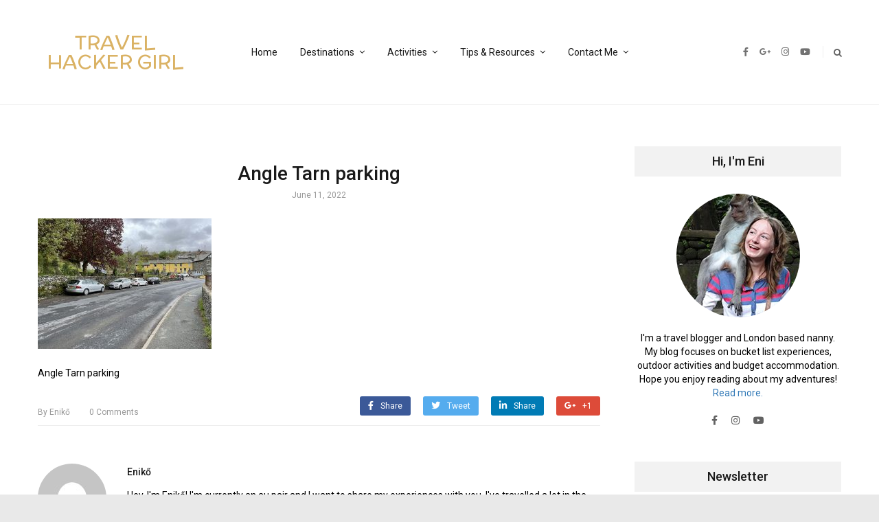

--- FILE ---
content_type: text/html; charset=UTF-8
request_url: https://www.travelhackergirl.com/angle-tarn-wild-camping-adventure-in-the-lake-district/img_8363/
body_size: 17901
content:
<!DOCTYPE html>
<html lang="en-US"
	prefix="og: https://ogp.me/ns#" >
<head itemscope itemtype="http://schema.org/WebSite">
    <!-- Basic Page Needs
    ================================================== -->
    <meta charset="UTF-8">
    <meta name="viewport" content="width=device-width, initial-scale=1">
	<link rel="profile" href="http://gmpg.org/xfn/11">
	<link rel="pingback" href="https://www.travelhackergirl.com/xmlrpc.php">
	<script id="mcjs">!function(c,h,i,m,p){m=c.createElement(h),p=c.getElementsByTagName(h)[0],m.async=1,m.src=i,p.parentNode.insertBefore(m,p)}(document,"script","https://chimpstatic.com/mcjs-connected/js/users/877425f6e95ec1fb1efb3ff79/57169a05b97b445f8eb6120e2.js");</script>
    <script>(function(html){html.className = html.className.replace(/\bno-js\b/,'js')})(document.documentElement);</script>
<title>Angle Tarn parking | Travel Hacker Girl</title>
<script type="text/javascript" id="rs-js-common"> rs = {"wordpress":{"version":"5.8.12","home_url":"https:\/\/www.travelhackergirl.com\/","admin_url":"https:\/\/www.travelhackergirl.com\/wp-admin\/","admin_ajax_url":"https:\/\/www.travelhackergirl.com\/wp-admin\/admin-ajax.php","template_url":"https:\/\/www.travelhackergirl.com\/wp-content\/themes\/higher-place","is_admin":false,"is_home":false},"php":{"version":"7.4.33","session_id":""},"controls":{"meta_prefix":"rs-"},"lib":{"url":"https:\/\/www.travelhackergirl.com\/wp-content\/themes\/higher-place\/rslib","path":"\/home\/krixlfgk\/travelhackergirl.com\/wp-content\/themes\/higher-place\/rslib","version":"2.1.4"},"data":[]}</script>

		<!-- All in One SEO 4.1.4.5 -->
		<meta name="description" content="Angle Tarn parking" />
		<meta name="robots" content="max-image-preview:large" />
		<meta name="p:domain_verify" content="352e6ae94a6ec6d50301c4455a8a1608" />
		<meta property="og:locale" content="en_US" />
		<meta property="og:site_name" content="Travel Hacker Girl | A young girls blog about travelling." />
		<meta property="og:type" content="article" />
		<meta property="og:title" content="Angle Tarn parking | Travel Hacker Girl" />
		<meta property="og:description" content="Angle Tarn parking" />
		<meta property="article:published_time" content="2022-06-11T09:38:34+00:00" />
		<meta property="article:modified_time" content="2022-06-12T10:02:47+00:00" />
		<meta name="twitter:card" content="summary" />
		<meta name="twitter:domain" content="www.travelhackergirl.com" />
		<meta name="twitter:title" content="Angle Tarn parking | Travel Hacker Girl" />
		<meta name="twitter:description" content="Angle Tarn parking" />
		<meta name="google" content="nositelinkssearchbox" />
		<script type="application/ld+json" class="aioseo-schema">
			{"@context":"https:\/\/schema.org","@graph":[{"@type":"WebSite","@id":"https:\/\/www.travelhackergirl.com\/#website","url":"https:\/\/www.travelhackergirl.com\/","name":"Travel Hacker Girl","description":"A young girls blog about travelling.","inLanguage":"en-US","publisher":{"@id":"https:\/\/www.travelhackergirl.com\/#organization"}},{"@type":"Organization","@id":"https:\/\/www.travelhackergirl.com\/#organization","name":"Travel Hacker Girl","url":"https:\/\/www.travelhackergirl.com\/"},{"@type":"BreadcrumbList","@id":"https:\/\/www.travelhackergirl.com\/angle-tarn-wild-camping-adventure-in-the-lake-district\/img_8363\/#breadcrumblist","itemListElement":[{"@type":"ListItem","@id":"https:\/\/www.travelhackergirl.com\/#listItem","position":1,"item":{"@type":"WebPage","@id":"https:\/\/www.travelhackergirl.com\/","name":"Home","description":"Ready for an adventure? Welcome to Travel Hacker Girl! Adventure & Sustainable Travel Blog in the UK & Beyond My mission is to give you the knowledge and skills you need to take better trips outside. On this blog, you\u2019ll find informative gear reviews, detailed destinations guides and budget tips. Start here Previous Next Popular Categories United Kingdom [\u2026]","url":"https:\/\/www.travelhackergirl.com\/"},"nextItem":"https:\/\/www.travelhackergirl.com\/angle-tarn-wild-camping-adventure-in-the-lake-district\/img_8363\/#listItem"},{"@type":"ListItem","@id":"https:\/\/www.travelhackergirl.com\/angle-tarn-wild-camping-adventure-in-the-lake-district\/img_8363\/#listItem","position":2,"item":{"@type":"WebPage","@id":"https:\/\/www.travelhackergirl.com\/angle-tarn-wild-camping-adventure-in-the-lake-district\/img_8363\/","name":"Angle Tarn parking","description":"Angle Tarn parking","url":"https:\/\/www.travelhackergirl.com\/angle-tarn-wild-camping-adventure-in-the-lake-district\/img_8363\/"},"previousItem":"https:\/\/www.travelhackergirl.com\/#listItem"}]},{"@type":"Person","@id":"https:\/\/www.travelhackergirl.com\/author\/admin\/#author","url":"https:\/\/www.travelhackergirl.com\/author\/admin\/","name":"Enik\u0151","image":{"@type":"ImageObject","@id":"https:\/\/www.travelhackergirl.com\/angle-tarn-wild-camping-adventure-in-the-lake-district\/img_8363\/#authorImage","url":"https:\/\/secure.gravatar.com\/avatar\/77498bcee1445807ad24acff54b67981?s=96&d=mm&r=g","width":96,"height":96,"caption":"Enik\u0151"}},{"@type":"ItemPage","@id":"https:\/\/www.travelhackergirl.com\/angle-tarn-wild-camping-adventure-in-the-lake-district\/img_8363\/#itempage","url":"https:\/\/www.travelhackergirl.com\/angle-tarn-wild-camping-adventure-in-the-lake-district\/img_8363\/","name":"Angle Tarn parking | Travel Hacker Girl","description":"Angle Tarn parking","inLanguage":"en-US","isPartOf":{"@id":"https:\/\/www.travelhackergirl.com\/#website"},"breadcrumb":{"@id":"https:\/\/www.travelhackergirl.com\/angle-tarn-wild-camping-adventure-in-the-lake-district\/img_8363\/#breadcrumblist"},"author":"https:\/\/www.travelhackergirl.com\/author\/admin\/#author","creator":"https:\/\/www.travelhackergirl.com\/author\/admin\/#author","datePublished":"2022-06-11T09:38:34+00:00","dateModified":"2022-06-12T10:02:47+00:00"}]}
		</script>
		<script type="text/javascript" >
			window.ga=window.ga||function(){(ga.q=ga.q||[]).push(arguments)};ga.l=+new Date;
			ga('create', "UA-41576476-1", 'auto');
			ga('send', 'pageview');
		</script>
		<script async src="https://www.google-analytics.com/analytics.js"></script>
		<!-- All in One SEO -->

<link rel='dns-prefetch' href='//fonts.googleapis.com' />
<link rel='dns-prefetch' href='//s.w.org' />
<link rel="alternate" type="application/rss+xml" title="Travel Hacker Girl &raquo; Feed" href="https://www.travelhackergirl.com/feed/" />
<link rel="alternate" type="application/rss+xml" title="Travel Hacker Girl &raquo; Comments Feed" href="https://www.travelhackergirl.com/comments/feed/" />
<link rel="alternate" type="application/rss+xml" title="Travel Hacker Girl &raquo; Angle Tarn parking Comments Feed" href="https://www.travelhackergirl.com/angle-tarn-wild-camping-adventure-in-the-lake-district/img_8363/feed/" />
		<script type="text/javascript">
			window._wpemojiSettings = {"baseUrl":"https:\/\/s.w.org\/images\/core\/emoji\/13.1.0\/72x72\/","ext":".png","svgUrl":"https:\/\/s.w.org\/images\/core\/emoji\/13.1.0\/svg\/","svgExt":".svg","source":{"concatemoji":"https:\/\/www.travelhackergirl.com\/wp-includes\/js\/wp-emoji-release.min.js?ver=5.8.12"}};
			!function(e,a,t){var n,r,o,i=a.createElement("canvas"),p=i.getContext&&i.getContext("2d");function s(e,t){var a=String.fromCharCode;p.clearRect(0,0,i.width,i.height),p.fillText(a.apply(this,e),0,0);e=i.toDataURL();return p.clearRect(0,0,i.width,i.height),p.fillText(a.apply(this,t),0,0),e===i.toDataURL()}function c(e){var t=a.createElement("script");t.src=e,t.defer=t.type="text/javascript",a.getElementsByTagName("head")[0].appendChild(t)}for(o=Array("flag","emoji"),t.supports={everything:!0,everythingExceptFlag:!0},r=0;r<o.length;r++)t.supports[o[r]]=function(e){if(!p||!p.fillText)return!1;switch(p.textBaseline="top",p.font="600 32px Arial",e){case"flag":return s([127987,65039,8205,9895,65039],[127987,65039,8203,9895,65039])?!1:!s([55356,56826,55356,56819],[55356,56826,8203,55356,56819])&&!s([55356,57332,56128,56423,56128,56418,56128,56421,56128,56430,56128,56423,56128,56447],[55356,57332,8203,56128,56423,8203,56128,56418,8203,56128,56421,8203,56128,56430,8203,56128,56423,8203,56128,56447]);case"emoji":return!s([10084,65039,8205,55357,56613],[10084,65039,8203,55357,56613])}return!1}(o[r]),t.supports.everything=t.supports.everything&&t.supports[o[r]],"flag"!==o[r]&&(t.supports.everythingExceptFlag=t.supports.everythingExceptFlag&&t.supports[o[r]]);t.supports.everythingExceptFlag=t.supports.everythingExceptFlag&&!t.supports.flag,t.DOMReady=!1,t.readyCallback=function(){t.DOMReady=!0},t.supports.everything||(n=function(){t.readyCallback()},a.addEventListener?(a.addEventListener("DOMContentLoaded",n,!1),e.addEventListener("load",n,!1)):(e.attachEvent("onload",n),a.attachEvent("onreadystatechange",function(){"complete"===a.readyState&&t.readyCallback()})),(n=t.source||{}).concatemoji?c(n.concatemoji):n.wpemoji&&n.twemoji&&(c(n.twemoji),c(n.wpemoji)))}(window,document,window._wpemojiSettings);
		</script>
		<style type="text/css">
img.wp-smiley,
img.emoji {
	display: inline !important;
	border: none !important;
	box-shadow: none !important;
	height: 1em !important;
	width: 1em !important;
	margin: 0 .07em !important;
	vertical-align: -0.1em !important;
	background: none !important;
	padding: 0 !important;
}
</style>
	<link rel='stylesheet' id='validate-engine-css-css'  href='https://www.travelhackergirl.com/wp-content/plugins/wysija-newsletters/css/validationEngine.jquery.css?ver=2.15' type='text/css' media='all' />
<link rel='stylesheet' id='sb_instagram_styles-css'  href='https://www.travelhackergirl.com/wp-content/plugins/instagram-feed/css/sbi-styles.min.css?ver=2.9.3.1' type='text/css' media='all' />
<link rel='stylesheet' id='wp-block-library-css'  href='https://www.travelhackergirl.com/wp-includes/css/dist/block-library/style.min.css?ver=5.8.12' type='text/css' media='all' />
<link rel='stylesheet' id='eae-css-css'  href='https://www.travelhackergirl.com/wp-content/plugins/addon-elements-for-elementor-page-builder/assets/css/eae.min.css?ver=1.0' type='text/css' media='all' />
<link rel='stylesheet' id='font-awesome-4-shim-css'  href='https://www.travelhackergirl.com/wp-content/plugins/elementor/assets/lib/font-awesome/css/v4-shims.min.css?ver=1.0' type='text/css' media='all' />
<link rel='stylesheet' id='font-awesome-5-all-css'  href='https://www.travelhackergirl.com/wp-content/plugins/elementor/assets/lib/font-awesome/css/all.min.css?ver=4.5.5' type='text/css' media='all' />
<link rel='stylesheet' id='vegas-css-css'  href='https://www.travelhackergirl.com/wp-content/plugins/addon-elements-for-elementor-page-builder/assets/lib/vegas/vegas.min.css?ver=1.0' type='text/css' media='all' />
<link rel='stylesheet' id='contact-form-7-css'  href='https://www.travelhackergirl.com/wp-content/plugins/contact-form-7/includes/css/styles.css?ver=5.4.2' type='text/css' media='all' />
<link rel='stylesheet' id='mc4wp-form-themes-css'  href='https://www.travelhackergirl.com/wp-content/plugins/mailchimp-for-wp/assets/css/form-themes.css?ver=4.8.6' type='text/css' media='all' />
<link rel='stylesheet' id='81660d52e-css'  href='https://www.travelhackergirl.com/wp-content/uploads/essential-addons-elementor/734e5f942.min.css?ver=1768459473' type='text/css' media='all' />
<link rel='stylesheet' id='rst_custom_enqueue_google_font-css'  href='https://fonts.googleapis.com/css?family=McLaren:400,400i' type='text/css' media='all' />
<link rel='stylesheet' id='higher_place_style-menu-mega-animate-css'  href='https://www.travelhackergirl.com/wp-content/themes/higher-place/inc/menu-mega/css/animate.css?ver=5.8.12' type='text/css' media='all' />
<link rel='stylesheet' id='higher_place_main_min-css'  href='https://www.travelhackergirl.com/wp-content/themes/higher-place/css/main-min.css?ver=5.8.12' type='text/css' media='all' />
<link rel='stylesheet' id='higher_place_rst-style-css'  href='https://www.travelhackergirl.com/wp-content/themes/higher-place/style.css?ver=5.8.12' type='text/css' media='all' />
<link rel='stylesheet' id='higher_place_fonts-css'  href='https://fonts.googleapis.com/css?family=Roboto%3A300%2C300i%2C400%2C400i%2C500%2C500i%2C700%2C700i&#038;subset=latin%2Clatin-ext' type='text/css' media='all' />
<link rel='stylesheet' id='custom-style-css'  href='https://www.travelhackergirl.com/wp-content/themes/higher-place/rslib/customize/rst-writerCSS.min.css?ver=5.8.12' type='text/css' media='all' />
<style id='custom-style-inline-css' type='text/css'>
body,.info-author-post .description-author,.rst-exceprt-post,.tagcloud a,.textwidget,.content-page p,.content-page ul li,blockquote:before,.comment .wand-media-body,.widget_about  p,.author-box .rst-about-info p {color: #000000;}.rst-inner-post-item-large .rst-post-bottom-readmore{ display: inherit;}.rst-post-bottom-readmore .rst-read-more{color: #999999;}.rst-post-bottom-readmore .rst-read-more{background-color: #ffffff;}
</style>
<link rel='stylesheet' id='rst-font-for-frontend-css'  href='https://www.travelhackergirl.com/wp-content/themes/higher-place/rslib/customize/rst-writerCSS.min.css?ver=20260115064433' type='text/css' media='all' />
<script type='text/javascript' src='https://www.travelhackergirl.com/wp-includes/js/jquery/jquery.min.js?ver=3.6.0' id='jquery-core-js'></script>
<script type='text/javascript' src='https://www.travelhackergirl.com/wp-includes/js/jquery/jquery-migrate.min.js?ver=3.3.2' id='jquery-migrate-js'></script>
<link rel="https://api.w.org/" href="https://www.travelhackergirl.com/wp-json/" /><link rel="alternate" type="application/json" href="https://www.travelhackergirl.com/wp-json/wp/v2/media/8504" /><link rel="EditURI" type="application/rsd+xml" title="RSD" href="https://www.travelhackergirl.com/xmlrpc.php?rsd" />
<link rel="wlwmanifest" type="application/wlwmanifest+xml" href="https://www.travelhackergirl.com/wp-includes/wlwmanifest.xml" /> 
<meta name="generator" content="WordPress 5.8.12" />
<link rel='shortlink' href='https://www.travelhackergirl.com/?p=8504' />
<link rel="alternate" type="application/json+oembed" href="https://www.travelhackergirl.com/wp-json/oembed/1.0/embed?url=https%3A%2F%2Fwww.travelhackergirl.com%2Fangle-tarn-wild-camping-adventure-in-the-lake-district%2Fimg_8363%2F" />
<link rel="alternate" type="text/xml+oembed" href="https://www.travelhackergirl.com/wp-json/oembed/1.0/embed?url=https%3A%2F%2Fwww.travelhackergirl.com%2Fangle-tarn-wild-camping-adventure-in-the-lake-district%2Fimg_8363%2F&#038;format=xml" />
        <script type="text/javascript" async defer
        data-pin-color="red"
                data-pin-hover="true" src="https://www.travelhackergirl.com/wp-content/plugins/pinterest-pin-it-button-on-image-hover-and-post/js/pinit.js"></script>	<style type="text/css">#content { margin-top:60px}</style>	<!-- GetYourGuide Analytics -->

<script async defer src="https://widget.getyourguide.com/dist/pa.umd.production.min.js" data-gyg-partner-id="L51P2CB"></script>
	
	</head>
	<body class="attachment attachment-template-default single single-attachment postid-8504 attachmentid-8504 attachment-jpeg elementor-default elementor-kit-5541" itemscope itemtype="http://schema.org/WebPage">
	<!-- Menu Mobile -->
	<a id="close-sidebar-nav"><i class="fa fa-close"></i></a>
	<nav id="sidebar-nav">
		<ul id="menu-main" class="menu-mobile"><li id="menu-item-23" class="menu-item menu-item-type-custom menu-item-object-custom menu-item-home menu-item-first rst-not-mega menu-item-23"><a href="http://www.travelhackergirl.com">Home</a></li>
<li id="menu-item-56" class="menu-item menu-item-type-taxonomy menu-item-object-category menu-item-has-children rst-not-mega menu-item-56"><a href="https://www.travelhackergirl.com/category/travel/">Destinations</a>
<ul class="sub-menu">
	<li id="menu-item-1705" class="menu-item menu-item-type-taxonomy menu-item-object-category menu-item-has-children rst-not-mega menu-item-1705"><a href="https://www.travelhackergirl.com/category/travel/asia/">Asia</a>
	<ul class="sub-menu">
		<li id="menu-item-1707" class="menu-item menu-item-type-taxonomy menu-item-object-category rst-not-mega menu-item-1707"><a href="https://www.travelhackergirl.com/category/travel/asia/indonesia/">Indonesia</a></li>
		<li id="menu-item-1710" class="menu-item menu-item-type-taxonomy menu-item-object-category rst-not-mega menu-item-1710"><a href="https://www.travelhackergirl.com/category/travel/asia/singapore/">Singapore</a></li>
		<li id="menu-item-1708" class="menu-item menu-item-type-taxonomy menu-item-object-category rst-not-mega menu-item-1708"><a href="https://www.travelhackergirl.com/category/travel/asia/malaysia/">Malaysia</a></li>
		<li id="menu-item-1709" class="menu-item menu-item-type-taxonomy menu-item-object-category rst-not-mega menu-item-1709"><a href="https://www.travelhackergirl.com/category/travel/asia/russia/">Russia</a></li>
	</ul>
</li>
	<li id="menu-item-57" class="menu-item menu-item-type-taxonomy menu-item-object-category menu-item-has-children rst-not-mega menu-item-57"><a href="https://www.travelhackergirl.com/category/travel/europe/">Europe</a>
	<ul class="sub-menu">
		<li id="menu-item-2466" class="menu-item menu-item-type-taxonomy menu-item-object-category rst-not-mega menu-item-2466"><a href="https://www.travelhackergirl.com/category/travel/europe/andorra/">Andorra</a></li>
		<li id="menu-item-858" class="menu-item menu-item-type-taxonomy menu-item-object-category rst-not-mega menu-item-858"><a href="https://www.travelhackergirl.com/category/travel/europe/austria/">Austria</a></li>
		<li id="menu-item-3639" class="menu-item menu-item-type-taxonomy menu-item-object-category rst-not-mega menu-item-3639"><a href="https://www.travelhackergirl.com/category/travel/europe/croatia/">Croatia</a></li>
		<li id="menu-item-58" class="menu-item menu-item-type-taxonomy menu-item-object-category rst-not-mega menu-item-58"><a href="https://www.travelhackergirl.com/category/travel/europe/france/">France</a></li>
		<li id="menu-item-1711" class="menu-item menu-item-type-taxonomy menu-item-object-category rst-not-mega menu-item-1711"><a href="https://www.travelhackergirl.com/category/travel/europe/hungary/">Hungary</a></li>
		<li id="menu-item-2325" class="menu-item menu-item-type-taxonomy menu-item-object-category rst-not-mega menu-item-2325"><a href="https://www.travelhackergirl.com/category/travel/europe/iceland/">Iceland</a></li>
		<li id="menu-item-1712" class="menu-item menu-item-type-taxonomy menu-item-object-category rst-not-mega menu-item-1712"><a href="https://www.travelhackergirl.com/category/travel/europe/ireland/">Ireland</a></li>
		<li id="menu-item-59" class="menu-item menu-item-type-taxonomy menu-item-object-category rst-not-mega menu-item-59"><a href="https://www.travelhackergirl.com/category/travel/europe/italy/">Italy</a></li>
		<li id="menu-item-1713" class="menu-item menu-item-type-taxonomy menu-item-object-category rst-not-mega menu-item-1713"><a href="https://www.travelhackergirl.com/category/travel/europe/norway/">Norway</a></li>
		<li id="menu-item-3415" class="menu-item menu-item-type-taxonomy menu-item-object-category rst-not-mega menu-item-3415"><a href="https://www.travelhackergirl.com/category/travel/europe/portugal/">Portugal</a></li>
		<li id="menu-item-4894" class="menu-item menu-item-type-taxonomy menu-item-object-category rst-not-mega menu-item-4894"><a href="https://www.travelhackergirl.com/category/travel/europe/slovenia/">Slovenia</a></li>
		<li id="menu-item-4895" class="menu-item menu-item-type-taxonomy menu-item-object-category rst-not-mega menu-item-4895"><a href="https://www.travelhackergirl.com/category/travel/europe/switzerland/">Switzerland</a></li>
		<li id="menu-item-60" class="menu-item menu-item-type-taxonomy menu-item-object-category rst-not-mega menu-item-60"><a href="https://www.travelhackergirl.com/category/travel/europe/united-kingdom/">United Kingdom</a></li>
	</ul>
</li>
	<li id="menu-item-61" class="menu-item menu-item-type-taxonomy menu-item-object-category menu-item-has-children rst-not-mega menu-item-61"><a href="https://www.travelhackergirl.com/category/travel/north-america/">North America</a>
	<ul class="sub-menu">
		<li id="menu-item-62" class="menu-item menu-item-type-taxonomy menu-item-object-category rst-not-mega menu-item-62"><a href="https://www.travelhackergirl.com/category/travel/north-america/canada/">Canada</a></li>
		<li id="menu-item-63" class="menu-item menu-item-type-taxonomy menu-item-object-category rst-not-mega menu-item-63"><a href="https://www.travelhackergirl.com/category/travel/north-america/usa/">USA</a></li>
	</ul>
</li>
	<li id="menu-item-1374" class="menu-item menu-item-type-taxonomy menu-item-object-category rst-not-mega menu-item-1374"><a href="https://www.travelhackergirl.com/category/travel/australia/">Australia</a></li>
</ul>
</li>
<li id="menu-item-5550" class="menu-item menu-item-type-taxonomy menu-item-object-category menu-item-has-children rst-not-mega menu-item-5550"><a href="https://www.travelhackergirl.com/category/activities/">Activities</a>
<ul class="sub-menu">
	<li id="menu-item-5551" class="menu-item menu-item-type-taxonomy menu-item-object-category rst-not-mega menu-item-5551"><a href="https://www.travelhackergirl.com/category/activities/cycling/">Cycling</a></li>
	<li id="menu-item-5552" class="menu-item menu-item-type-taxonomy menu-item-object-category rst-not-mega menu-item-5552"><a href="https://www.travelhackergirl.com/category/activities/hiking/">Hiking</a></li>
	<li id="menu-item-5553" class="menu-item menu-item-type-taxonomy menu-item-object-category rst-not-mega menu-item-5553"><a href="https://www.travelhackergirl.com/category/activities/kayaking-canoeing/">Kayaking/Canoeing</a></li>
</ul>
</li>
<li id="menu-item-1377" class="menu-item menu-item-type-taxonomy menu-item-object-category menu-item-has-children rst-not-mega menu-item-1377"><a href="https://www.travelhackergirl.com/category/tips/">Tips &#038; Resources</a>
<ul class="sub-menu">
	<li id="menu-item-6123" class="menu-item menu-item-type-post_type menu-item-object-page rst-not-mega menu-item-6123"><a href="https://www.travelhackergirl.com/map/">Map</a></li>
	<li id="menu-item-6121" class="menu-item menu-item-type-taxonomy menu-item-object-category rst-not-mega menu-item-6121"><a href="https://www.travelhackergirl.com/category/tips/gear/">Gear</a></li>
	<li id="menu-item-6122" class="menu-item menu-item-type-taxonomy menu-item-object-category rst-not-mega menu-item-6122"><a href="https://www.travelhackergirl.com/category/tips/budget/">Budget</a></li>
	<li id="menu-item-22" class="menu-item menu-item-type-post_type menu-item-object-page rst-not-mega menu-item-22"><a href="https://www.travelhackergirl.com/bucket-list/">Bucket List</a></li>
	<li id="menu-item-2324" class="menu-item menu-item-type-taxonomy menu-item-object-category menu-item-has-children rst-not-mega menu-item-2324"><a href="https://www.travelhackergirl.com/category/aupair/">Au Pair</a>
	<ul class="sub-menu">
		<li id="menu-item-2356" class="menu-item menu-item-type-taxonomy menu-item-object-category rst-not-mega menu-item-2356"><a href="https://www.travelhackergirl.com/category/au-pair-england/">Au pair England</a></li>
		<li id="menu-item-1375" class="menu-item menu-item-type-taxonomy menu-item-object-category rst-not-mega menu-item-1375"><a href="https://www.travelhackergirl.com/category/au-pair-australia/">Au pair Australia</a></li>
		<li id="menu-item-55" class="menu-item menu-item-type-taxonomy menu-item-object-category rst-not-mega menu-item-55"><a href="https://www.travelhackergirl.com/category/au-pair-usa/">Au pair USA</a></li>
		<li id="menu-item-54" class="menu-item menu-item-type-taxonomy menu-item-object-category rst-not-mega menu-item-54"><a href="https://www.travelhackergirl.com/category/au-pair-russia/">Au pair Russia</a></li>
		<li id="menu-item-1183" class="menu-item menu-item-type-taxonomy menu-item-object-category rst-not-mega menu-item-1183"><a href="https://www.travelhackergirl.com/category/au-pair-ireland/">Au pair Ireland</a></li>
	</ul>
</li>
</ul>
</li>
<li id="menu-item-6029" class="menu-item menu-item-type-custom menu-item-object-custom menu-item-has-children rst-not-mega menu-item-6029"><a href="#">Contact Me</a>
<ul class="sub-menu">
	<li id="menu-item-5598" class="menu-item menu-item-type-post_type menu-item-object-page rst-not-mega menu-item-5598"><a href="https://www.travelhackergirl.com/my-portfolio/">Portfolio</a></li>
	<li id="menu-item-2355" class="menu-item menu-item-type-post_type menu-item-object-page rst-not-mega menu-item-2355"><a href="https://www.travelhackergirl.com/work-with-me/">Work With Me</a></li>
</ul>
</li>
</ul>	</nav>
	<!-- end Menu Mobile -->
	<div id="wrapper" class=" ">
		<header id="header" class=" header-logo-bottom header-style-04  "  >
	<div class="header-container-full ">
		<!-- Header Top (Mobile) -->
		<div class="header-top header_mega_full   menu-border-top-bottom fix-responsive-header">
			<div class="container">
				<!-- Main menu -->
				<div class="wand-box-header rst-menu-7">
					<button class="rst-menu-trigger">
						<span>Toggle navigation</span>
					</button>
					<div class="wand-menu text-center">
						<div class="rst-main-menu">
							<ul id="menu-main-1" class="rst-nav-menu"><li class="menu-item menu-item-type-custom menu-item-object-custom menu-item-home menu-item-first rst-not-mega menu-item-23"><a href="http://www.travelhackergirl.com">Home</a></li>
<li class="menu-item menu-item-type-taxonomy menu-item-object-category menu-item-has-children rst-not-mega menu-item-56"><a href="https://www.travelhackergirl.com/category/travel/">Destinations</a>
<ul class="sub-menu">
	<li class="menu-item menu-item-type-taxonomy menu-item-object-category menu-item-has-children rst-not-mega menu-item-1705"><a href="https://www.travelhackergirl.com/category/travel/asia/">Asia</a>
	<ul class="sub-menu">
		<li class="menu-item menu-item-type-taxonomy menu-item-object-category rst-not-mega menu-item-1707"><a href="https://www.travelhackergirl.com/category/travel/asia/indonesia/">Indonesia</a></li>
		<li class="menu-item menu-item-type-taxonomy menu-item-object-category rst-not-mega menu-item-1710"><a href="https://www.travelhackergirl.com/category/travel/asia/singapore/">Singapore</a></li>
		<li class="menu-item menu-item-type-taxonomy menu-item-object-category rst-not-mega menu-item-1708"><a href="https://www.travelhackergirl.com/category/travel/asia/malaysia/">Malaysia</a></li>
		<li class="menu-item menu-item-type-taxonomy menu-item-object-category rst-not-mega menu-item-1709"><a href="https://www.travelhackergirl.com/category/travel/asia/russia/">Russia</a></li>
	</ul>
</li>
	<li class="menu-item menu-item-type-taxonomy menu-item-object-category menu-item-has-children rst-not-mega menu-item-57"><a href="https://www.travelhackergirl.com/category/travel/europe/">Europe</a>
	<ul class="sub-menu">
		<li class="menu-item menu-item-type-taxonomy menu-item-object-category rst-not-mega menu-item-2466"><a href="https://www.travelhackergirl.com/category/travel/europe/andorra/">Andorra</a></li>
		<li class="menu-item menu-item-type-taxonomy menu-item-object-category rst-not-mega menu-item-858"><a href="https://www.travelhackergirl.com/category/travel/europe/austria/">Austria</a></li>
		<li class="menu-item menu-item-type-taxonomy menu-item-object-category rst-not-mega menu-item-3639"><a href="https://www.travelhackergirl.com/category/travel/europe/croatia/">Croatia</a></li>
		<li class="menu-item menu-item-type-taxonomy menu-item-object-category rst-not-mega menu-item-58"><a href="https://www.travelhackergirl.com/category/travel/europe/france/">France</a></li>
		<li class="menu-item menu-item-type-taxonomy menu-item-object-category rst-not-mega menu-item-1711"><a href="https://www.travelhackergirl.com/category/travel/europe/hungary/">Hungary</a></li>
		<li class="menu-item menu-item-type-taxonomy menu-item-object-category rst-not-mega menu-item-2325"><a href="https://www.travelhackergirl.com/category/travel/europe/iceland/">Iceland</a></li>
		<li class="menu-item menu-item-type-taxonomy menu-item-object-category rst-not-mega menu-item-1712"><a href="https://www.travelhackergirl.com/category/travel/europe/ireland/">Ireland</a></li>
		<li class="menu-item menu-item-type-taxonomy menu-item-object-category rst-not-mega menu-item-59"><a href="https://www.travelhackergirl.com/category/travel/europe/italy/">Italy</a></li>
		<li class="menu-item menu-item-type-taxonomy menu-item-object-category rst-not-mega menu-item-1713"><a href="https://www.travelhackergirl.com/category/travel/europe/norway/">Norway</a></li>
		<li class="menu-item menu-item-type-taxonomy menu-item-object-category rst-not-mega menu-item-3415"><a href="https://www.travelhackergirl.com/category/travel/europe/portugal/">Portugal</a></li>
		<li class="menu-item menu-item-type-taxonomy menu-item-object-category rst-not-mega menu-item-4894"><a href="https://www.travelhackergirl.com/category/travel/europe/slovenia/">Slovenia</a></li>
		<li class="menu-item menu-item-type-taxonomy menu-item-object-category rst-not-mega menu-item-4895"><a href="https://www.travelhackergirl.com/category/travel/europe/switzerland/">Switzerland</a></li>
		<li class="menu-item menu-item-type-taxonomy menu-item-object-category rst-not-mega menu-item-60"><a href="https://www.travelhackergirl.com/category/travel/europe/united-kingdom/">United Kingdom</a></li>
	</ul>
</li>
	<li class="menu-item menu-item-type-taxonomy menu-item-object-category menu-item-has-children rst-not-mega menu-item-61"><a href="https://www.travelhackergirl.com/category/travel/north-america/">North America</a>
	<ul class="sub-menu">
		<li class="menu-item menu-item-type-taxonomy menu-item-object-category rst-not-mega menu-item-62"><a href="https://www.travelhackergirl.com/category/travel/north-america/canada/">Canada</a></li>
		<li class="menu-item menu-item-type-taxonomy menu-item-object-category rst-not-mega menu-item-63"><a href="https://www.travelhackergirl.com/category/travel/north-america/usa/">USA</a></li>
	</ul>
</li>
	<li class="menu-item menu-item-type-taxonomy menu-item-object-category rst-not-mega menu-item-1374"><a href="https://www.travelhackergirl.com/category/travel/australia/">Australia</a></li>
</ul>
</li>
<li class="menu-item menu-item-type-taxonomy menu-item-object-category menu-item-has-children rst-not-mega menu-item-5550"><a href="https://www.travelhackergirl.com/category/activities/">Activities</a>
<ul class="sub-menu">
	<li class="menu-item menu-item-type-taxonomy menu-item-object-category rst-not-mega menu-item-5551"><a href="https://www.travelhackergirl.com/category/activities/cycling/">Cycling</a></li>
	<li class="menu-item menu-item-type-taxonomy menu-item-object-category rst-not-mega menu-item-5552"><a href="https://www.travelhackergirl.com/category/activities/hiking/">Hiking</a></li>
	<li class="menu-item menu-item-type-taxonomy menu-item-object-category rst-not-mega menu-item-5553"><a href="https://www.travelhackergirl.com/category/activities/kayaking-canoeing/">Kayaking/Canoeing</a></li>
</ul>
</li>
<li class="menu-item menu-item-type-taxonomy menu-item-object-category menu-item-has-children rst-not-mega menu-item-1377"><a href="https://www.travelhackergirl.com/category/tips/">Tips &#038; Resources</a>
<ul class="sub-menu">
	<li class="menu-item menu-item-type-post_type menu-item-object-page rst-not-mega menu-item-6123"><a href="https://www.travelhackergirl.com/map/">Map</a></li>
	<li class="menu-item menu-item-type-taxonomy menu-item-object-category rst-not-mega menu-item-6121"><a href="https://www.travelhackergirl.com/category/tips/gear/">Gear</a></li>
	<li class="menu-item menu-item-type-taxonomy menu-item-object-category rst-not-mega menu-item-6122"><a href="https://www.travelhackergirl.com/category/tips/budget/">Budget</a></li>
	<li class="menu-item menu-item-type-post_type menu-item-object-page rst-not-mega menu-item-22"><a href="https://www.travelhackergirl.com/bucket-list/">Bucket List</a></li>
	<li class="menu-item menu-item-type-taxonomy menu-item-object-category menu-item-has-children rst-not-mega menu-item-2324"><a href="https://www.travelhackergirl.com/category/aupair/">Au Pair</a>
	<ul class="sub-menu">
		<li class="menu-item menu-item-type-taxonomy menu-item-object-category rst-not-mega menu-item-2356"><a href="https://www.travelhackergirl.com/category/au-pair-england/">Au pair England</a></li>
		<li class="menu-item menu-item-type-taxonomy menu-item-object-category rst-not-mega menu-item-1375"><a href="https://www.travelhackergirl.com/category/au-pair-australia/">Au pair Australia</a></li>
		<li class="menu-item menu-item-type-taxonomy menu-item-object-category rst-not-mega menu-item-55"><a href="https://www.travelhackergirl.com/category/au-pair-usa/">Au pair USA</a></li>
		<li class="menu-item menu-item-type-taxonomy menu-item-object-category rst-not-mega menu-item-54"><a href="https://www.travelhackergirl.com/category/au-pair-russia/">Au pair Russia</a></li>
		<li class="menu-item menu-item-type-taxonomy menu-item-object-category rst-not-mega menu-item-1183"><a href="https://www.travelhackergirl.com/category/au-pair-ireland/">Au pair Ireland</a></li>
	</ul>
</li>
</ul>
</li>
<li class="menu-item menu-item-type-custom menu-item-object-custom menu-item-has-children rst-not-mega menu-item-6029"><a href="#">Contact Me</a>
<ul class="sub-menu">
	<li class="menu-item menu-item-type-post_type menu-item-object-page rst-not-mega menu-item-5598"><a href="https://www.travelhackergirl.com/my-portfolio/">Portfolio</a></li>
	<li class="menu-item menu-item-type-post_type menu-item-object-page rst-not-mega menu-item-2355"><a href="https://www.travelhackergirl.com/work-with-me/">Work With Me</a></li>
</ul>
</li>
</ul>						</div>
					</div>
				</div>
				<!-- end Main menu -->
				<!-- Social,Search,WooCommerce -->
				<div class="wand-search-social rst-header-right rst-header-right-search rst-search-mobile ">
					<!-- Social -->
					<ul class="rst-social-menu"><li><a target="_blank" href="https://www.facebook.com/travelhackergirl93"><i class="fa fa-facebook"></i></a></li><li><a target="_blank" href="https://plus.google.com/+KrixEnik%C5%91"><i class="fa fa-google-plus"></i></a></li><li><a target="_blank" href="https://www.instagram.com/travelhackergirl/"><i class="fa fa-instagram"></i></a></li><li><a target="_blank" href="https://www.youtube.com/channel/UCU9DZ8mKuqj7ghLdPO10vdg/featured"><i class="fa fa-youtube"></i></a></li></ul>						<!-- end Social -->
					<!-- Search -->
					<form class="rst-search-form" action="https://www.travelhackergirl.com/">
						<input type="text" name="s" placeholder="Search here ...">
						<button><i class="fa fa-search"></i></button>
					</form>
					<!-- end Search -->
					<!-- WooCommerce -->
										<!-- end WooCommerce -->
				</div>
				<!-- end Social,Search,WooCommerce -->
			</div>
		</div>
		<!-- end Header Top (Mobile) -->

		<!-- Header body -->
		<div id="inner-header">
			<div class="row">
				<!-- Logo -->
									<div class="rst-logo rst-logo-text col-md-5 col-sm-6 text-left  ">
						<a href="https://www.travelhackergirl.com/">
							<h1 itemprop="headline">TRAVEL HACKER GIRL</h1>
													</a>
					</div>
								<!-- end Logo-->
				<!-- Main menu -->
				<div class="rst-menu-7 ">
					<button class="rst-menu-trigger">
						<span>Toggle navigation</span>
					</button>
					<div class="rst-main-menu">
						<ul id="menu-main-2" class="rst-nav-menu"><li class="menu-item menu-item-type-custom menu-item-object-custom menu-item-home menu-item-first rst-not-mega menu-item-23"><a href="http://www.travelhackergirl.com">Home</a></li>
<li class="menu-item menu-item-type-taxonomy menu-item-object-category menu-item-has-children rst-not-mega menu-item-56"><a href="https://www.travelhackergirl.com/category/travel/">Destinations</a>
<ul class="sub-menu">
	<li class="menu-item menu-item-type-taxonomy menu-item-object-category menu-item-has-children rst-not-mega menu-item-1705"><a href="https://www.travelhackergirl.com/category/travel/asia/">Asia</a>
	<ul class="sub-menu">
		<li class="menu-item menu-item-type-taxonomy menu-item-object-category rst-not-mega menu-item-1707"><a href="https://www.travelhackergirl.com/category/travel/asia/indonesia/">Indonesia</a></li>
		<li class="menu-item menu-item-type-taxonomy menu-item-object-category rst-not-mega menu-item-1710"><a href="https://www.travelhackergirl.com/category/travel/asia/singapore/">Singapore</a></li>
		<li class="menu-item menu-item-type-taxonomy menu-item-object-category rst-not-mega menu-item-1708"><a href="https://www.travelhackergirl.com/category/travel/asia/malaysia/">Malaysia</a></li>
		<li class="menu-item menu-item-type-taxonomy menu-item-object-category rst-not-mega menu-item-1709"><a href="https://www.travelhackergirl.com/category/travel/asia/russia/">Russia</a></li>
	</ul>
</li>
	<li class="menu-item menu-item-type-taxonomy menu-item-object-category menu-item-has-children rst-not-mega menu-item-57"><a href="https://www.travelhackergirl.com/category/travel/europe/">Europe</a>
	<ul class="sub-menu">
		<li class="menu-item menu-item-type-taxonomy menu-item-object-category rst-not-mega menu-item-2466"><a href="https://www.travelhackergirl.com/category/travel/europe/andorra/">Andorra</a></li>
		<li class="menu-item menu-item-type-taxonomy menu-item-object-category rst-not-mega menu-item-858"><a href="https://www.travelhackergirl.com/category/travel/europe/austria/">Austria</a></li>
		<li class="menu-item menu-item-type-taxonomy menu-item-object-category rst-not-mega menu-item-3639"><a href="https://www.travelhackergirl.com/category/travel/europe/croatia/">Croatia</a></li>
		<li class="menu-item menu-item-type-taxonomy menu-item-object-category rst-not-mega menu-item-58"><a href="https://www.travelhackergirl.com/category/travel/europe/france/">France</a></li>
		<li class="menu-item menu-item-type-taxonomy menu-item-object-category rst-not-mega menu-item-1711"><a href="https://www.travelhackergirl.com/category/travel/europe/hungary/">Hungary</a></li>
		<li class="menu-item menu-item-type-taxonomy menu-item-object-category rst-not-mega menu-item-2325"><a href="https://www.travelhackergirl.com/category/travel/europe/iceland/">Iceland</a></li>
		<li class="menu-item menu-item-type-taxonomy menu-item-object-category rst-not-mega menu-item-1712"><a href="https://www.travelhackergirl.com/category/travel/europe/ireland/">Ireland</a></li>
		<li class="menu-item menu-item-type-taxonomy menu-item-object-category rst-not-mega menu-item-59"><a href="https://www.travelhackergirl.com/category/travel/europe/italy/">Italy</a></li>
		<li class="menu-item menu-item-type-taxonomy menu-item-object-category rst-not-mega menu-item-1713"><a href="https://www.travelhackergirl.com/category/travel/europe/norway/">Norway</a></li>
		<li class="menu-item menu-item-type-taxonomy menu-item-object-category rst-not-mega menu-item-3415"><a href="https://www.travelhackergirl.com/category/travel/europe/portugal/">Portugal</a></li>
		<li class="menu-item menu-item-type-taxonomy menu-item-object-category rst-not-mega menu-item-4894"><a href="https://www.travelhackergirl.com/category/travel/europe/slovenia/">Slovenia</a></li>
		<li class="menu-item menu-item-type-taxonomy menu-item-object-category rst-not-mega menu-item-4895"><a href="https://www.travelhackergirl.com/category/travel/europe/switzerland/">Switzerland</a></li>
		<li class="menu-item menu-item-type-taxonomy menu-item-object-category rst-not-mega menu-item-60"><a href="https://www.travelhackergirl.com/category/travel/europe/united-kingdom/">United Kingdom</a></li>
	</ul>
</li>
	<li class="menu-item menu-item-type-taxonomy menu-item-object-category menu-item-has-children rst-not-mega menu-item-61"><a href="https://www.travelhackergirl.com/category/travel/north-america/">North America</a>
	<ul class="sub-menu">
		<li class="menu-item menu-item-type-taxonomy menu-item-object-category rst-not-mega menu-item-62"><a href="https://www.travelhackergirl.com/category/travel/north-america/canada/">Canada</a></li>
		<li class="menu-item menu-item-type-taxonomy menu-item-object-category rst-not-mega menu-item-63"><a href="https://www.travelhackergirl.com/category/travel/north-america/usa/">USA</a></li>
	</ul>
</li>
	<li class="menu-item menu-item-type-taxonomy menu-item-object-category rst-not-mega menu-item-1374"><a href="https://www.travelhackergirl.com/category/travel/australia/">Australia</a></li>
</ul>
</li>
<li class="menu-item menu-item-type-taxonomy menu-item-object-category menu-item-has-children rst-not-mega menu-item-5550"><a href="https://www.travelhackergirl.com/category/activities/">Activities</a>
<ul class="sub-menu">
	<li class="menu-item menu-item-type-taxonomy menu-item-object-category rst-not-mega menu-item-5551"><a href="https://www.travelhackergirl.com/category/activities/cycling/">Cycling</a></li>
	<li class="menu-item menu-item-type-taxonomy menu-item-object-category rst-not-mega menu-item-5552"><a href="https://www.travelhackergirl.com/category/activities/hiking/">Hiking</a></li>
	<li class="menu-item menu-item-type-taxonomy menu-item-object-category rst-not-mega menu-item-5553"><a href="https://www.travelhackergirl.com/category/activities/kayaking-canoeing/">Kayaking/Canoeing</a></li>
</ul>
</li>
<li class="menu-item menu-item-type-taxonomy menu-item-object-category menu-item-has-children rst-not-mega menu-item-1377"><a href="https://www.travelhackergirl.com/category/tips/">Tips &#038; Resources</a>
<ul class="sub-menu">
	<li class="menu-item menu-item-type-post_type menu-item-object-page rst-not-mega menu-item-6123"><a href="https://www.travelhackergirl.com/map/">Map</a></li>
	<li class="menu-item menu-item-type-taxonomy menu-item-object-category rst-not-mega menu-item-6121"><a href="https://www.travelhackergirl.com/category/tips/gear/">Gear</a></li>
	<li class="menu-item menu-item-type-taxonomy menu-item-object-category rst-not-mega menu-item-6122"><a href="https://www.travelhackergirl.com/category/tips/budget/">Budget</a></li>
	<li class="menu-item menu-item-type-post_type menu-item-object-page rst-not-mega menu-item-22"><a href="https://www.travelhackergirl.com/bucket-list/">Bucket List</a></li>
	<li class="menu-item menu-item-type-taxonomy menu-item-object-category menu-item-has-children rst-not-mega menu-item-2324"><a href="https://www.travelhackergirl.com/category/aupair/">Au Pair</a>
	<ul class="sub-menu">
		<li class="menu-item menu-item-type-taxonomy menu-item-object-category rst-not-mega menu-item-2356"><a href="https://www.travelhackergirl.com/category/au-pair-england/">Au pair England</a></li>
		<li class="menu-item menu-item-type-taxonomy menu-item-object-category rst-not-mega menu-item-1375"><a href="https://www.travelhackergirl.com/category/au-pair-australia/">Au pair Australia</a></li>
		<li class="menu-item menu-item-type-taxonomy menu-item-object-category rst-not-mega menu-item-55"><a href="https://www.travelhackergirl.com/category/au-pair-usa/">Au pair USA</a></li>
		<li class="menu-item menu-item-type-taxonomy menu-item-object-category rst-not-mega menu-item-54"><a href="https://www.travelhackergirl.com/category/au-pair-russia/">Au pair Russia</a></li>
		<li class="menu-item menu-item-type-taxonomy menu-item-object-category rst-not-mega menu-item-1183"><a href="https://www.travelhackergirl.com/category/au-pair-ireland/">Au pair Ireland</a></li>
	</ul>
</li>
</ul>
</li>
<li class="menu-item menu-item-type-custom menu-item-object-custom menu-item-has-children rst-not-mega menu-item-6029"><a href="#">Contact Me</a>
<ul class="sub-menu">
	<li class="menu-item menu-item-type-post_type menu-item-object-page rst-not-mega menu-item-5598"><a href="https://www.travelhackergirl.com/my-portfolio/">Portfolio</a></li>
	<li class="menu-item menu-item-type-post_type menu-item-object-page rst-not-mega menu-item-2355"><a href="https://www.travelhackergirl.com/work-with-me/">Work With Me</a></li>
</ul>
</li>
</ul>					</div>
				</div>
				<!-- end Main menu -->
				<!-- Social,Search,WooCommerce -->
								<div class="wand-search-social col-md-4 col-sm-6 rst-header-right text-right pull-right rst-header-right-search ">
					<!-- Social -->
					<ul class="rst-social-menu"><li><a target="_blank" href="https://www.facebook.com/travelhackergirl93"><i class="fa fa-facebook"></i></a></li><li><a target="_blank" href="https://plus.google.com/+KrixEnik%C5%91"><i class="fa fa-google-plus"></i></a></li><li><a target="_blank" href="https://www.instagram.com/travelhackergirl/"><i class="fa fa-instagram"></i></a></li><li><a target="_blank" href="https://www.youtube.com/channel/UCU9DZ8mKuqj7ghLdPO10vdg/featured"><i class="fa fa-youtube"></i></a></li></ul>						<!-- end Social -->
					<!-- Search -->
										<form class="rst-search-form " action="https://www.travelhackergirl.com/">
						<input type="text" name="s" placeholder="Search here ...">
						<button><i class="fa fa-search"></i></button>
					</form>
										<!-- end Search -->
					<!-- WooCommerce -->
										<!-- end WooCommerce -->
					<div class="clear"></div>
				</div>
								<!-- Social,Search,WooCommerce -->
			</div>
		</div>
		<!-- end Header body -->
	</div>
</header><!-- Content -->
<div id="content">
	<div class="container">
				<div id="rst-inner-content" class="row " data-sticky_parent="">	
						<div class="col-md-8 pull-left rst-main-content  ">
				<!-- Left Content -->
														<!-- Content single -->
<div class="rst-post-block">
		<div class="rst-share  style-2">
		<span>Share</span>
				<a target="_blank" onclick="window.open(this.href, 'mywin','left=50,top=50,width=600,height=350,toolbar=0'); return false;" href="http://www.facebook.com/sharer.php?u=https://www.travelhackergirl.com/angle-tarn-wild-camping-adventure-in-the-lake-district/img_8363/" class="rst-icon-facebook">
		<i class="fa fa-facebook"></i><span>Share</span></a>				<a target="_blank" onclick="window.open(this.href, 'mywin','left=50,top=50,width=600,height=350,toolbar=0'); return false;" href="http://twitter.com/share?text=Angle+Tarn+parking&amp;url=https://www.travelhackergirl.com/angle-tarn-wild-camping-adventure-in-the-lake-district/img_8363/" class="rst-icon-twitter">
		<i class="fa fa-twitter"></i><span>Tweet</span></a>						<a target="_blank" onclick="window.open(this.href, 'mywin','left=50,top=50,width=600,height=350,toolbar=0'); return false;" href="http://www.linkedin.com/shareArticle?mini=true&amp;url=https://www.travelhackergirl.com/angle-tarn-wild-camping-adventure-in-the-lake-district/img_8363/&amp;title=Angle&nbsp;Tarn&nbsp;parking&amp;source=LinkedIn" class="rst-icon-linkedin">
		<i class="fa fa-linkedin"></i><span>Share</span></a>				<a target="_blank" onclick="window.open(this.href, 'mywin','left=50,top=50,width=600,height=350,toolbar=0'); return false;" href="https://plus.google.com/share?url=https://www.travelhackergirl.com/angle-tarn-wild-camping-adventure-in-the-lake-district/img_8363/" class="rst-icon-google-plus">
		<i class="fa fa-google-plus"></i><span>+1</span></a>
		</div>	<div class="inner-meta-info">
		<!-- layout 2-3 & style post 2 -->
				<!-- end layout 2-3 & style post 2 -->
		<!-- layout 1-2-3 & style post 1 -->
									<div class="rst-meta-info rst-meta-info-single text-center">
					<!-- Category -->
											<span class="rst_category_name">
													</span>
										<!-- end Category -->
					<!-- Title -->
						
								<h1>Angle Tarn parking</h1>
												<!-- end Title -->
					<!-- Date -->
					<div class="rst-inner-meta-info">
													<time datetime="2022-06-11T09:38:34+00:00">June 11, 2022</time>
											</div>
					<!-- end Date -->

									</div>
						<!-- Thumbnail -->
			<div class="text-center">
						</div>
			<!-- end Thumbnail -->
				<!-- layout 1-2-3 & style post 1 -->
		<!-- Content post -->
		<div class="rst-exceprt-post rst-exceprt-post-single">
			<p class="attachment"><a href='https://www.travelhackergirl.com/wp-content/uploads/2022/06/IMG_8363.jpg'><img width="253" height="190" src="https://www.travelhackergirl.com/wp-content/uploads/2022/06/IMG_8363-253x190.jpg" class="attachment-medium size-medium" alt="Angle Tarn parking" loading="lazy" srcset="https://www.travelhackergirl.com/wp-content/uploads/2022/06/IMG_8363-253x190.jpg 253w, https://www.travelhackergirl.com/wp-content/uploads/2022/06/IMG_8363-507x380.jpg 507w, https://www.travelhackergirl.com/wp-content/uploads/2022/06/IMG_8363-768x576.jpg 768w, https://www.travelhackergirl.com/wp-content/uploads/2022/06/IMG_8363-600x450.jpg 600w, https://www.travelhackergirl.com/wp-content/uploads/2022/06/IMG_8363-395x296.jpg 395w, https://www.travelhackergirl.com/wp-content/uploads/2022/06/IMG_8363-300x225.jpg 300w, https://www.travelhackergirl.com/wp-content/uploads/2022/06/IMG_8363-819x614.jpg 819w, https://www.travelhackergirl.com/wp-content/uploads/2022/06/IMG_8363.jpg 1100w" sizes="(max-width: 253px) 100vw, 253px" /></a></p>
<p>Angle Tarn parking</p>
					</div>
		<!-- end Content post -->
		<!-- Author,Comment,Share -->
					<div class="rst-post-bottom post-bottom-large rst-border-none">
									<a itemprop="author" href="https://www.travelhackergirl.com/author/admin/" class="meta-author"><span>By </span>Enikő</a>
													<a href="https://www.travelhackergirl.com/angle-tarn-wild-camping-adventure-in-the-lake-district/img_8363/#respond" class="number-comment"><span>0</span> Comments</a>
									<div class="rst-share  style-2">
		<span>Share</span>
				<a target="_blank" onclick="window.open(this.href, 'mywin','left=50,top=50,width=600,height=350,toolbar=0'); return false;" href="http://www.facebook.com/sharer.php?u=https://www.travelhackergirl.com/angle-tarn-wild-camping-adventure-in-the-lake-district/img_8363/" class="rst-icon-facebook">
		<i class="fa fa-facebook"></i><span>Share</span></a>				<a target="_blank" onclick="window.open(this.href, 'mywin','left=50,top=50,width=600,height=350,toolbar=0'); return false;" href="http://twitter.com/share?text=Angle+Tarn+parking&amp;url=https://www.travelhackergirl.com/angle-tarn-wild-camping-adventure-in-the-lake-district/img_8363/" class="rst-icon-twitter">
		<i class="fa fa-twitter"></i><span>Tweet</span></a>						<a target="_blank" onclick="window.open(this.href, 'mywin','left=50,top=50,width=600,height=350,toolbar=0'); return false;" href="http://www.linkedin.com/shareArticle?mini=true&amp;url=https://www.travelhackergirl.com/angle-tarn-wild-camping-adventure-in-the-lake-district/img_8363/&amp;title=Angle&nbsp;Tarn&nbsp;parking&amp;source=LinkedIn" class="rst-icon-linkedin">
		<i class="fa fa-linkedin"></i><span>Share</span></a>				<a target="_blank" onclick="window.open(this.href, 'mywin','left=50,top=50,width=600,height=350,toolbar=0'); return false;" href="https://plus.google.com/share?url=https://www.travelhackergirl.com/angle-tarn-wild-camping-adventure-in-the-lake-district/img_8363/" class="rst-icon-google-plus">
		<i class="fa fa-google-plus"></i><span>+1</span></a>
		</div>								<div class="clear"></div>
			</div>
				<!-- end Author,Comment,Share -->
		<div class="rst-border-single"></div>
		<!-- Tags -->
				<!-- end Tags -->
	</div>
</div>
<!-- end Content single -->
<!-- Box Author -->
<div class="author-box rst-inner-box">
	<img alt='' src='https://secure.gravatar.com/avatar/77498bcee1445807ad24acff54b67981?s=100&#038;d=mm&#038;r=g' srcset='https://secure.gravatar.com/avatar/77498bcee1445807ad24acff54b67981?s=200&#038;d=mm&#038;r=g 2x' class='avatar avatar-100 photo' height='100' width='100' loading='lazy'/>	<div class="rst-about-info">
		<h3>Enikő</h3>
		<p>Hey, I'm Enikő!
I'm currently an au pair and I want to share my experiences with you. I've travelled a lot in the past years. I'm gonna teach you how to settle in to a new country and get free accommodation anywhere in the world. 
<a href="https://plus.google.com/110524125598947251019/">Circle Enikő on Google+!</a></p>
		<ul class="list-inline">
																							</ul>
	</div>
	<div class="clear"></div>
</div><!-- end Box Author -->
<!-- Related Posts -->
<!-- end Related Posts -->					<div id="comments" class="comments-area">
	<div class="comments">		
		</div>
	<!-- Form comment -->
	<div class="comment-form">	
		<div class="box-white">
					<div id="respond" class="comment-respond">
		<h3 id="reply-title" class="comment-reply-title">Reply your comment <small><a rel="nofollow" id="cancel-comment-reply-link" href="/angle-tarn-wild-camping-adventure-in-the-lake-district/img_8363/#respond" style="display:none;">Cancel Reply</a></small></h3><form action="https://www.travelhackergirl.com/wp-comments-post.php" method="post" id="contact-form" class="form"><p>Your email address will not be published. Required fields are marked*</p><textarea class="form-control rst-input-form" id="comment" name="comment" placeholder="Write your comment here..." cols="" rows="6" aria-required="true"></textarea><div class="form-group rst-form-box cmt-author">
										<input class="form-control rst-input-form" id="author" name="author" placeholder="Your Name *" type="text" value="" aria-required='true' />
									</div>
<div class="form-group rst-form-box  cmt-url">
										<input class="form-control rst-input-form" id="url" name="url" placeholder="Your Website" type="text" value="" aria-required='true' />
									</div>
<div class="form-group rst-form-box  cmt-email">
										<input class="form-control rst-input-form" id="email" name="email" placeholder="Your Email *" type="text" value="" aria-required='true' />
									</div>
<p class="comment-form-cookies-consent"><input id="wp-comment-cookies-consent" name="wp-comment-cookies-consent" type="checkbox" value="yes" /> <label for="wp-comment-cookies-consent">Save my name, email, and website in this browser for the next time I comment.</label></p>
<p class="form-submit"><input name="submit" type="submit" id="submit" class="rst-input-submit" value="Submit Comment" /> <input type='hidden' name='comment_post_ID' value='8504' id='comment_post_ID' />
<input type='hidden' name='comment_parent' id='comment_parent' value='0' />
</p><p style="display: none;"><input type="hidden" id="akismet_comment_nonce" name="akismet_comment_nonce" value="cf1f4987f2" /></p><input type="hidden" id="ak_js" name="ak_js" value="23"/><textarea name="ak_hp_textarea" cols="45" rows="8" maxlength="100" style="display: none !important;"></textarea></form>	</div><!-- #respond -->
			</div>
	</div>
	<!-- end Form comment -->
</div>
								<!-- end Left Content -->
			</div>
			<!-- Sidebar -->
			<aside id="sidebar" class="hp-sidebar col-md-4 sidebar-style-2  "    itemscope itemtype="http://schema.org/WPSideBar" >
	<div class="inner-sidebar hg-text-center  ">
		<aside id="rst-about-widget-3" class="widget widget_about"><h3 class="title widget-title"><span>Hi, I'm Eni</span></h3><div class="widget-wrap text-center"  itemscope itemtype="http://schema.org/About"><div><img itemprop="avatar" class="img-circle author-img" src="https://www.travelhackergirl.com/wp-content/uploads/2016/02/avatarEni180px.jpg" alt="About Me" /></div>I'm a travel blogger and London based nanny. My blog focuses on bucket list experiences, outdoor activities and budget accommodation. Hope you enjoy reading about my adventures!
<a href="http://www.travelhackergirl.com/about-me/">Read more.</a><ul class="list-inline social"><li><a target="_blank" href="https://www.facebook.com/TravelHackerGirl" class="rst-icon-facebook"><i class="fa fa-facebook"></i></a></li><li><a target="_blank" href="https://www.instagram.com/travelhackergirl/" class="rst-icon-instagram"><i class="fa fa-instagram"></i></a></li><li><a target="_blank" href="https://www.youtube.com/channel/UCU9DZ8mKuqj7ghLdPO10vdg/videos" class="rst-icon-youtube"><i class="fa fa-youtube"></i></a></li></ul></div></aside><aside id="mc4wp_form_widget-2" class="widget widget_mc4wp_form_widget"><h3 class="title widget-title"><span>Newsletter</span></h3><script>(function() {
	window.mc4wp = window.mc4wp || {
		listeners: [],
		forms: {
			on: function(evt, cb) {
				window.mc4wp.listeners.push(
					{
						event   : evt,
						callback: cb
					}
				);
			}
		}
	}
})();
</script><!-- Mailchimp for WordPress v4.8.6 - https://wordpress.org/plugins/mailchimp-for-wp/ --><form id="mc4wp-form-1" class="mc4wp-form mc4wp-form-5761 mc4wp-form-theme mc4wp-form-theme-dark" method="post" data-id="5761" data-name="Email Signup" ><div class="mc4wp-form-fields"><p>
    <label>First Name</label>
    <input type="text" name="FNAME">
</p>
<p>
	<label>Email address: 
		<input type="email" name="EMAIL" placeholder="Your email address" required />
</label>
</p>

<p>
	<input type="submit" value="Sign up" />
</p></div><label style="display: none !important;">Leave this field empty if you're human: <input type="text" name="_mc4wp_honeypot" value="" tabindex="-1" autocomplete="off" /></label><input type="hidden" name="_mc4wp_timestamp" value="1768459473" /><input type="hidden" name="_mc4wp_form_id" value="5761" /><input type="hidden" name="_mc4wp_form_element_id" value="mc4wp-form-1" /><div class="mc4wp-response"></div></form><!-- / Mailchimp for WordPress Plugin --></aside><aside id="text-8" class="widget widget_text"><h3 class="title widget-title"><span>Book a Hotel</span></h3>			<div class="textwidget"><p><a href="http://www.kqzyfj.com/click-8206395-12421868" target="_blank" rel="noopener"><br />
<img loading="lazy" src="http://www.ftjcfx.com/image-8206395-12421868" alt="" width="300" height="252" border="0" /></a></p>
</div>
		</aside><aside id="rst-facebook-widget-3" class="widget widget_facebook"><h3 class="title widget-title"><span>Like Me on Facebook</span></h3><div id="fb-root"></div><script>(function(d, s, id) {  var js, fjs = d.getElementsByTagName(s)[0];  if (d.getElementById(id)) return; js = d.createElement(s); js.id = id;  js.src = "//connect.facebook.net/en_US/sdk.js#xfbml=1&version=v2.3"; fjs.parentNode.insertBefore(js, fjs); }(document, 'script', 'facebook-jssdk'));</script>
		<div class="fb-page" data-href="https://www.facebook.com/TravelHackerGirl" data-hide-cover="false" data-show-facepile="true" data-show-posts="false"><div class="fb-xfbml-parse-ignore"></div></div></aside><aside id="text-3" class="widget widget_text"><h3 class="title widget-title"><span>Contact</span></h3>			<div class="textwidget">Feel free to contact me with your questions related to travelling or becoming an au pair. I am always happy to help or give advice.<br><br>
E-mail address: krixeniko93@gmail.com</div>
		</aside><aside id="text-7" class="widget widget_text"><h3 class="title widget-title"><span>DISCLAIMER</span></h3>			<div class="textwidget"><p>On my blog, I sometimes use affiliate links. I will always tell you. If you click an affiliate link and purchase that product or service, I will be paid a small commission, however your cost will be the same. <a href="http://www.travelhackergirl.com/disclosure/">Read more.</a></p>
</div>
		</aside><aside id="block-2" class="widget widget_block"><div data-gyg-href="https://widget.getyourguide.com/default/activities.frame" data-gyg-locale-code="en-US" data-gyg-widget="activities" data-gyg-number-of-items="3" data-gyg-partner-id="L51P2CB"></div></aside>	</div>
</aside >
			<!-- end Sidebar -->
		</div>
	</div>
</div>
<!-- end Content -->
						<!-- Footer -->
						<div id="wrapper-footer" class="">
				<div class=" not-full-width" >
				<footer class="footer-2" id="footer"   itemscope itemtype="http://schema.org/WPFooter">
	<!-- Widget footer -->
			<div class="wand-main-footer">
			<div class="main-footer-widget">
				<div class="container">
										<div class="rst-footer-widget hg-text-center sidebar-style-2  ">
						<div class="row">
						<div class="col-sm-12  col-widget-12 col-md-12"><aside id="text-10" class="widget widget_text"><h3 class="title widget-title"><span>Follow Me</span></h3>			<div class="textwidget">
<div id="sb_instagram" class="sbi sbi_col_6  sbi_width_resp" style="padding-bottom: 10px;width: 100%;" data-feedid="sbi_17841401251456819#6" data-res="auto" data-cols="6" data-num="6" data-shortcode-atts="{}"  data-postid="8504" data-sbi-flags="favorLocal,gdpr">
	
    <div id="sbi_images" style="padding: 5px;">
		<div class="sbi_item sbi_type_carousel sbi_new sbi_transition" id="sbi_17976525509332141" data-date="1684785017">
    <div class="sbi_photo_wrap">
        <a class="sbi_photo" href="https://www.instagram.com/p/Csjso3BIpWR/" target="_blank" rel="noopener nofollow" data-full-res="https://scontent-sjc3-1.cdninstagram.com/v/t51.29350-15/348487668_616408160419900_3911854979438641013_n.jpg?_nc_cat=108&#038;ccb=1-7&#038;_nc_sid=8ae9d6&#038;_nc_ohc=zRwGiuFRDMEAX9QXshc&#038;_nc_ht=scontent-sjc3-1.cdninstagram.com&#038;edm=ANo9K5cEAAAA&#038;oh=00_AfB6Y9T4sVuJkI7ftlX05rCQRVNl1zk5s5Yyl7lTnJ_D7Q&#038;oe=64741C63" data-img-src-set="{&quot;d&quot;:&quot;https:\/\/scontent-sjc3-1.cdninstagram.com\/v\/t51.29350-15\/348487668_616408160419900_3911854979438641013_n.jpg?_nc_cat=108&amp;ccb=1-7&amp;_nc_sid=8ae9d6&amp;_nc_ohc=zRwGiuFRDMEAX9QXshc&amp;_nc_ht=scontent-sjc3-1.cdninstagram.com&amp;edm=ANo9K5cEAAAA&amp;oh=00_AfB6Y9T4sVuJkI7ftlX05rCQRVNl1zk5s5Yyl7lTnJ_D7Q&amp;oe=64741C63&quot;,&quot;150&quot;:&quot;https:\/\/scontent-sjc3-1.cdninstagram.com\/v\/t51.29350-15\/348487668_616408160419900_3911854979438641013_n.jpg?_nc_cat=108&amp;ccb=1-7&amp;_nc_sid=8ae9d6&amp;_nc_ohc=zRwGiuFRDMEAX9QXshc&amp;_nc_ht=scontent-sjc3-1.cdninstagram.com&amp;edm=ANo9K5cEAAAA&amp;oh=00_AfB6Y9T4sVuJkI7ftlX05rCQRVNl1zk5s5Yyl7lTnJ_D7Q&amp;oe=64741C63&quot;,&quot;320&quot;:&quot;https:\/\/scontent-sjc3-1.cdninstagram.com\/v\/t51.29350-15\/348487668_616408160419900_3911854979438641013_n.jpg?_nc_cat=108&amp;ccb=1-7&amp;_nc_sid=8ae9d6&amp;_nc_ohc=zRwGiuFRDMEAX9QXshc&amp;_nc_ht=scontent-sjc3-1.cdninstagram.com&amp;edm=ANo9K5cEAAAA&amp;oh=00_AfB6Y9T4sVuJkI7ftlX05rCQRVNl1zk5s5Yyl7lTnJ_D7Q&amp;oe=64741C63&quot;,&quot;640&quot;:&quot;https:\/\/scontent-sjc3-1.cdninstagram.com\/v\/t51.29350-15\/348487668_616408160419900_3911854979438641013_n.jpg?_nc_cat=108&amp;ccb=1-7&amp;_nc_sid=8ae9d6&amp;_nc_ohc=zRwGiuFRDMEAX9QXshc&amp;_nc_ht=scontent-sjc3-1.cdninstagram.com&amp;edm=ANo9K5cEAAAA&amp;oh=00_AfB6Y9T4sVuJkI7ftlX05rCQRVNl1zk5s5Yyl7lTnJ_D7Q&amp;oe=64741C63&quot;}">
            <span class="sbi-screenreader">With the weather being so pleasant ☀️ this wee</span>
            <svg class="svg-inline--fa fa-clone fa-w-16 sbi_lightbox_carousel_icon" aria-hidden="true" aria-label="Clone" data-fa-proƒcessed="" data-prefix="far" data-icon="clone" role="img" xmlns="http://www.w3.org/2000/svg" viewBox="0 0 512 512">
	                <path fill="currentColor" d="M464 0H144c-26.51 0-48 21.49-48 48v48H48c-26.51 0-48 21.49-48 48v320c0 26.51 21.49 48 48 48h320c26.51 0 48-21.49 48-48v-48h48c26.51 0 48-21.49 48-48V48c0-26.51-21.49-48-48-48zM362 464H54a6 6 0 0 1-6-6V150a6 6 0 0 1 6-6h42v224c0 26.51 21.49 48 48 48h224v42a6 6 0 0 1-6 6zm96-96H150a6 6 0 0 1-6-6V54a6 6 0 0 1 6-6h308a6 6 0 0 1 6 6v308a6 6 0 0 1-6 6z"></path>
	            </svg>	                    <img src="https://www.travelhackergirl.com/wp-content/plugins/instagram-feed/img/placeholder.png" alt="With the weather being so pleasant ☀️ this weekend we couldn’t resist the temptation to take our new @shipwreckkayaks out for a spin. (Gifted)
We’ve been on many kayak adventures before with rented kayaks and tour agencies. Now that we finally have our own boat, we have a lot more flexibility about when and where to paddle. 
We decided to get a double inflatable drop stitch kayak for many reasons:
- Drop stitch material is very durable. These boats feel a lot like traditional kayaks. They are very efficient on the water. 
- Inflatable, so packs down small for easy storage and transport.
- The double kayak can also be used as a single if you place the seat in the middle.

Our first experience was a success. We managed to set the kayak up quickly. We took turns paddling, as we had Peter with us in the pushchair. Once we sort some life jackets out, we can go kayaking all together.

Summer is just around the corner, so now is a great time to think about purchasing your own kayak!

Have you tried kayaking before? How did you like it?

#shipwreckkayaks #kayakinguk #kayakingadventures #rivergreatouse">
        </a>
    </div>
</div><div class="sbi_item sbi_type_video sbi_new sbi_transition" id="sbi_17985489728089375" data-date="1683884084">
    <div class="sbi_photo_wrap">
        <a class="sbi_photo" href="https://www.instagram.com/reel/CsI1vD9oiBa/" target="_blank" rel="noopener nofollow" data-full-res="https://scontent-sjc3-1.cdninstagram.com/v/t51.36329-15/346129083_1710466856074464_7148727143454855489_n.jpg?_nc_cat=108&#038;ccb=1-7&#038;_nc_sid=8ae9d6&#038;_nc_ohc=hyzHBAB1sDUAX-uLHmI&#038;_nc_ht=scontent-sjc3-1.cdninstagram.com&#038;edm=ANo9K5cEAAAA&#038;oh=00_AfB7QfIZqZaLy6ZuKuc0lqZgHyVAaZcIAdvyrTU_wEbvKg&#038;oe=64745DB8" data-img-src-set="{&quot;d&quot;:&quot;https:\/\/scontent-sjc3-1.cdninstagram.com\/v\/t51.36329-15\/346129083_1710466856074464_7148727143454855489_n.jpg?_nc_cat=108&amp;ccb=1-7&amp;_nc_sid=8ae9d6&amp;_nc_ohc=hyzHBAB1sDUAX-uLHmI&amp;_nc_ht=scontent-sjc3-1.cdninstagram.com&amp;edm=ANo9K5cEAAAA&amp;oh=00_AfB7QfIZqZaLy6ZuKuc0lqZgHyVAaZcIAdvyrTU_wEbvKg&amp;oe=64745DB8&quot;,&quot;150&quot;:&quot;https:\/\/scontent-sjc3-1.cdninstagram.com\/v\/t51.36329-15\/346129083_1710466856074464_7148727143454855489_n.jpg?_nc_cat=108&amp;ccb=1-7&amp;_nc_sid=8ae9d6&amp;_nc_ohc=hyzHBAB1sDUAX-uLHmI&amp;_nc_ht=scontent-sjc3-1.cdninstagram.com&amp;edm=ANo9K5cEAAAA&amp;oh=00_AfB7QfIZqZaLy6ZuKuc0lqZgHyVAaZcIAdvyrTU_wEbvKg&amp;oe=64745DB8&quot;,&quot;320&quot;:&quot;https:\/\/scontent-sjc3-1.cdninstagram.com\/v\/t51.36329-15\/346129083_1710466856074464_7148727143454855489_n.jpg?_nc_cat=108&amp;ccb=1-7&amp;_nc_sid=8ae9d6&amp;_nc_ohc=hyzHBAB1sDUAX-uLHmI&amp;_nc_ht=scontent-sjc3-1.cdninstagram.com&amp;edm=ANo9K5cEAAAA&amp;oh=00_AfB7QfIZqZaLy6ZuKuc0lqZgHyVAaZcIAdvyrTU_wEbvKg&amp;oe=64745DB8&quot;,&quot;640&quot;:&quot;https:\/\/scontent-sjc3-1.cdninstagram.com\/v\/t51.36329-15\/346129083_1710466856074464_7148727143454855489_n.jpg?_nc_cat=108&amp;ccb=1-7&amp;_nc_sid=8ae9d6&amp;_nc_ohc=hyzHBAB1sDUAX-uLHmI&amp;_nc_ht=scontent-sjc3-1.cdninstagram.com&amp;edm=ANo9K5cEAAAA&amp;oh=00_AfB7QfIZqZaLy6ZuKuc0lqZgHyVAaZcIAdvyrTU_wEbvKg&amp;oe=64745DB8&quot;}">
            <span class="sbi-screenreader">We spent 58 hours outside with Peter in April. A b</span>
            	        <svg style="color: rgba(255,255,255,1)" class="svg-inline--fa fa-play fa-w-14 sbi_playbtn" aria-label="Play" aria-hidden="true" data-fa-processed="" data-prefix="fa" data-icon="play" role="presentation" xmlns="http://www.w3.org/2000/svg" viewBox="0 0 448 512"><path fill="currentColor" d="M424.4 214.7L72.4 6.6C43.8-10.3 0 6.1 0 47.9V464c0 37.5 40.7 60.1 72.4 41.3l352-208c31.4-18.5 31.5-64.1 0-82.6z"></path></svg>            <img src="https://www.travelhackergirl.com/wp-content/plugins/instagram-feed/img/placeholder.png" alt="We spent 58 hours outside with Peter in April. A big chunk of it was during our camping trip to Durdle Door. 🏕️ We spent 2 nights there and had a great time.
Can’t wait for our next camping adventure. Yay for all the bank holidays in May. 😃

#1000hoursoutside #1000hoursoutsidechallenge #kidswhoexplore #campingwithbaby #campingwithkids #durdledoorholidaypark">
        </a>
    </div>
</div><div class="sbi_item sbi_type_video sbi_new sbi_transition" id="sbi_17961486986291991" data-date="1682174351">
    <div class="sbi_photo_wrap">
        <a class="sbi_photo" href="https://www.instagram.com/reel/CrV5HhKolLZ/" target="_blank" rel="noopener nofollow" data-full-res="https://scontent-sjc3-1.cdninstagram.com/v/t51.36329-15/342526126_616116710079619_5343347492657900341_n.jpg?_nc_cat=109&#038;ccb=1-7&#038;_nc_sid=8ae9d6&#038;_nc_ohc=Zwvu3T_YTpgAX_wOU5e&#038;_nc_ht=scontent-sjc3-1.cdninstagram.com&#038;edm=ANo9K5cEAAAA&#038;oh=00_AfAUjbBWo8Evep4O8smZDR2wRN2sPQKxjujvn7KkRGW2eQ&#038;oe=64745CF8" data-img-src-set="{&quot;d&quot;:&quot;https:\/\/scontent-sjc3-1.cdninstagram.com\/v\/t51.36329-15\/342526126_616116710079619_5343347492657900341_n.jpg?_nc_cat=109&amp;ccb=1-7&amp;_nc_sid=8ae9d6&amp;_nc_ohc=Zwvu3T_YTpgAX_wOU5e&amp;_nc_ht=scontent-sjc3-1.cdninstagram.com&amp;edm=ANo9K5cEAAAA&amp;oh=00_AfAUjbBWo8Evep4O8smZDR2wRN2sPQKxjujvn7KkRGW2eQ&amp;oe=64745CF8&quot;,&quot;150&quot;:&quot;https:\/\/scontent-sjc3-1.cdninstagram.com\/v\/t51.36329-15\/342526126_616116710079619_5343347492657900341_n.jpg?_nc_cat=109&amp;ccb=1-7&amp;_nc_sid=8ae9d6&amp;_nc_ohc=Zwvu3T_YTpgAX_wOU5e&amp;_nc_ht=scontent-sjc3-1.cdninstagram.com&amp;edm=ANo9K5cEAAAA&amp;oh=00_AfAUjbBWo8Evep4O8smZDR2wRN2sPQKxjujvn7KkRGW2eQ&amp;oe=64745CF8&quot;,&quot;320&quot;:&quot;https:\/\/scontent-sjc3-1.cdninstagram.com\/v\/t51.36329-15\/342526126_616116710079619_5343347492657900341_n.jpg?_nc_cat=109&amp;ccb=1-7&amp;_nc_sid=8ae9d6&amp;_nc_ohc=Zwvu3T_YTpgAX_wOU5e&amp;_nc_ht=scontent-sjc3-1.cdninstagram.com&amp;edm=ANo9K5cEAAAA&amp;oh=00_AfAUjbBWo8Evep4O8smZDR2wRN2sPQKxjujvn7KkRGW2eQ&amp;oe=64745CF8&quot;,&quot;640&quot;:&quot;https:\/\/scontent-sjc3-1.cdninstagram.com\/v\/t51.36329-15\/342526126_616116710079619_5343347492657900341_n.jpg?_nc_cat=109&amp;ccb=1-7&amp;_nc_sid=8ae9d6&amp;_nc_ohc=Zwvu3T_YTpgAX_wOU5e&amp;_nc_ht=scontent-sjc3-1.cdninstagram.com&amp;edm=ANo9K5cEAAAA&amp;oh=00_AfAUjbBWo8Evep4O8smZDR2wRN2sPQKxjujvn7KkRGW2eQ&amp;oe=64745CF8&quot;}">
            <span class="sbi-screenreader">For Earth Day I thought I would share some ways th</span>
            	        <svg style="color: rgba(255,255,255,1)" class="svg-inline--fa fa-play fa-w-14 sbi_playbtn" aria-label="Play" aria-hidden="true" data-fa-processed="" data-prefix="fa" data-icon="play" role="presentation" xmlns="http://www.w3.org/2000/svg" viewBox="0 0 448 512"><path fill="currentColor" d="M424.4 214.7L72.4 6.6C43.8-10.3 0 6.1 0 47.9V464c0 37.5 40.7 60.1 72.4 41.3l352-208c31.4-18.5 31.5-64.1 0-82.6z"></path></svg>            <img src="https://www.travelhackergirl.com/wp-content/plugins/instagram-feed/img/placeholder.png" alt="For Earth Day I thought I would share some ways that I try and be a more eco conscious parent. 🌎

1. I love our colourful reusable nappy stash. Peter’s been in them since he was a newborn baby and they worked great for us. Reusable nappy week is just around the corner, so now is a great time to start and invest, as there are lots of info and good deals out there. @thenappygurus and @thenappyladyuk is a good place to start. 
(For full disclosure we use disposables when on holiday to make things easier and because we always fly with just a carry on backpack) 

2. I don’t drive at all, so any gp appointments, baby clubs, market visits etc are either done by walking or cycling. Now Peter is old enough to go in the bike trailer, which opens up some more possibilities for us. 🚲

3. I try and priorotize experiences over things. I do struggle with this sometimes, especially when I see beautiful play rooms on my Instagram feed.😅 But I am pretty good at refraining myself from buying anything new. 

4. I shop second hand when possible. ♻️ Marketplace, Vinted and charity shops are my go to place for pre loved items. I also use our local freecycle group a lot, where I can pick up and give away things for free. 
I also tend to priorotize wooden and natural materials over plastic.

5. I have a weekly online grocery shop delivered to our house, but we also visit the market and our local refill shop once a week. This way our fruit and veg 🍎🥕 and many of our dry products and toiletries can be plastic free. 

Without doubt there is place for improvement at many aspects in our life. But I love this quote from Anne Marie Bonneau:
“We don’t need a handful of people doing zero waste perfectly. We need millions of people doing it imperfectly.” 💚

I would love to hear how you try and be more eco conscious?

#earthday #ecoparenting #sustainableliving #earthday2023 #ecofriendlybaby #sustainablefamily">
        </a>
    </div>
</div><div class="sbi_item sbi_type_image sbi_new sbi_transition" id="sbi_17994911446803945" data-date="1681401896">
    <div class="sbi_photo_wrap">
        <a class="sbi_photo" href="https://www.instagram.com/p/Cq-32Klospo/" target="_blank" rel="noopener nofollow" data-full-res="https://scontent-sjc3-1.cdninstagram.com/v/t51.29350-15/340688126_6064216323614962_3872434743495491845_n.jpg?_nc_cat=110&#038;ccb=1-7&#038;_nc_sid=8ae9d6&#038;_nc_ohc=0a-ld6EidQoAX-zuiHJ&#038;_nc_ht=scontent-sjc3-1.cdninstagram.com&#038;edm=ANo9K5cEAAAA&#038;oh=00_AfAukSkECyijT8pgI3_1iY0qbRxHMmG8q6yuvKx0XcHwZg&#038;oe=64737A4A" data-img-src-set="{&quot;d&quot;:&quot;https:\/\/scontent-sjc3-1.cdninstagram.com\/v\/t51.29350-15\/340688126_6064216323614962_3872434743495491845_n.jpg?_nc_cat=110&amp;ccb=1-7&amp;_nc_sid=8ae9d6&amp;_nc_ohc=0a-ld6EidQoAX-zuiHJ&amp;_nc_ht=scontent-sjc3-1.cdninstagram.com&amp;edm=ANo9K5cEAAAA&amp;oh=00_AfAukSkECyijT8pgI3_1iY0qbRxHMmG8q6yuvKx0XcHwZg&amp;oe=64737A4A&quot;,&quot;150&quot;:&quot;https:\/\/scontent-sjc3-1.cdninstagram.com\/v\/t51.29350-15\/340688126_6064216323614962_3872434743495491845_n.jpg?_nc_cat=110&amp;ccb=1-7&amp;_nc_sid=8ae9d6&amp;_nc_ohc=0a-ld6EidQoAX-zuiHJ&amp;_nc_ht=scontent-sjc3-1.cdninstagram.com&amp;edm=ANo9K5cEAAAA&amp;oh=00_AfAukSkECyijT8pgI3_1iY0qbRxHMmG8q6yuvKx0XcHwZg&amp;oe=64737A4A&quot;,&quot;320&quot;:&quot;https:\/\/scontent-sjc3-1.cdninstagram.com\/v\/t51.29350-15\/340688126_6064216323614962_3872434743495491845_n.jpg?_nc_cat=110&amp;ccb=1-7&amp;_nc_sid=8ae9d6&amp;_nc_ohc=0a-ld6EidQoAX-zuiHJ&amp;_nc_ht=scontent-sjc3-1.cdninstagram.com&amp;edm=ANo9K5cEAAAA&amp;oh=00_AfAukSkECyijT8pgI3_1iY0qbRxHMmG8q6yuvKx0XcHwZg&amp;oe=64737A4A&quot;,&quot;640&quot;:&quot;https:\/\/scontent-sjc3-1.cdninstagram.com\/v\/t51.29350-15\/340688126_6064216323614962_3872434743495491845_n.jpg?_nc_cat=110&amp;ccb=1-7&amp;_nc_sid=8ae9d6&amp;_nc_ohc=0a-ld6EidQoAX-zuiHJ&amp;_nc_ht=scontent-sjc3-1.cdninstagram.com&amp;edm=ANo9K5cEAAAA&amp;oh=00_AfAukSkECyijT8pgI3_1iY0qbRxHMmG8q6yuvKx0XcHwZg&amp;oe=64737A4A&quot;}">
            <span class="sbi-screenreader">Easter walk in @stowe_nt We recently became Nation</span>
            	                    <img src="https://www.travelhackergirl.com/wp-content/plugins/instagram-feed/img/placeholder.png" alt="Easter walk in @stowe_nt We recently became National Trust members so planning to return regularly and see it in different seasons. We visited it last autumn as well and it was interesting to see how the scenery changed. 

They had a lot of activities for kids for the holidays 🐇🐣, which I am sure Peter will enjoy in a few years.

How was your Easter?

#stowe #stowenationaltrust #outnabout #outnaboutnipper #1000hoursoutside">
        </a>
    </div>
</div><div class="sbi_item sbi_type_video sbi_new sbi_transition" id="sbi_18044798338427420" data-date="1680965943">
    <div class="sbi_photo_wrap">
        <a class="sbi_photo" href="https://www.instagram.com/reel/Cqx4QSSII5B/" target="_blank" rel="noopener nofollow" data-full-res="https://scontent-sjc3-1.cdninstagram.com/v/t51.36329-15/340003646_171611715810453_3581813626227256976_n.jpg?_nc_cat=110&#038;ccb=1-7&#038;_nc_sid=8ae9d6&#038;_nc_ohc=5g_wgnBoNZkAX-eAvFO&#038;_nc_ht=scontent-sjc3-1.cdninstagram.com&#038;edm=ANo9K5cEAAAA&#038;oh=00_AfDZskvPeTErFwDp6XhaSNP3EGuELDDaDaUWGhgrK13TOw&#038;oe=64744DB4" data-img-src-set="{&quot;d&quot;:&quot;https:\/\/scontent-sjc3-1.cdninstagram.com\/v\/t51.36329-15\/340003646_171611715810453_3581813626227256976_n.jpg?_nc_cat=110&amp;ccb=1-7&amp;_nc_sid=8ae9d6&amp;_nc_ohc=5g_wgnBoNZkAX-eAvFO&amp;_nc_ht=scontent-sjc3-1.cdninstagram.com&amp;edm=ANo9K5cEAAAA&amp;oh=00_AfDZskvPeTErFwDp6XhaSNP3EGuELDDaDaUWGhgrK13TOw&amp;oe=64744DB4&quot;,&quot;150&quot;:&quot;https:\/\/scontent-sjc3-1.cdninstagram.com\/v\/t51.36329-15\/340003646_171611715810453_3581813626227256976_n.jpg?_nc_cat=110&amp;ccb=1-7&amp;_nc_sid=8ae9d6&amp;_nc_ohc=5g_wgnBoNZkAX-eAvFO&amp;_nc_ht=scontent-sjc3-1.cdninstagram.com&amp;edm=ANo9K5cEAAAA&amp;oh=00_AfDZskvPeTErFwDp6XhaSNP3EGuELDDaDaUWGhgrK13TOw&amp;oe=64744DB4&quot;,&quot;320&quot;:&quot;https:\/\/scontent-sjc3-1.cdninstagram.com\/v\/t51.36329-15\/340003646_171611715810453_3581813626227256976_n.jpg?_nc_cat=110&amp;ccb=1-7&amp;_nc_sid=8ae9d6&amp;_nc_ohc=5g_wgnBoNZkAX-eAvFO&amp;_nc_ht=scontent-sjc3-1.cdninstagram.com&amp;edm=ANo9K5cEAAAA&amp;oh=00_AfDZskvPeTErFwDp6XhaSNP3EGuELDDaDaUWGhgrK13TOw&amp;oe=64744DB4&quot;,&quot;640&quot;:&quot;https:\/\/scontent-sjc3-1.cdninstagram.com\/v\/t51.36329-15\/340003646_171611715810453_3581813626227256976_n.jpg?_nc_cat=110&amp;ccb=1-7&amp;_nc_sid=8ae9d6&amp;_nc_ohc=5g_wgnBoNZkAX-eAvFO&amp;_nc_ht=scontent-sjc3-1.cdninstagram.com&amp;edm=ANo9K5cEAAAA&amp;oh=00_AfDZskvPeTErFwDp6XhaSNP3EGuELDDaDaUWGhgrK13TOw&amp;oe=64744DB4&quot;}">
            <span class="sbi-screenreader">We did 34 hours outside in March, which doesn’t </span>
            	        <svg style="color: rgba(255,255,255,1)" class="svg-inline--fa fa-play fa-w-14 sbi_playbtn" aria-label="Play" aria-hidden="true" data-fa-processed="" data-prefix="fa" data-icon="play" role="presentation" xmlns="http://www.w3.org/2000/svg" viewBox="0 0 448 512"><path fill="currentColor" d="M424.4 214.7L72.4 6.6C43.8-10.3 0 6.1 0 47.9V464c0 37.5 40.7 60.1 72.4 41.3l352-208c31.4-18.5 31.5-64.1 0-82.6z"></path></svg>            <img src="https://www.travelhackergirl.com/wp-content/plugins/instagram-feed/img/placeholder.png" alt="We did 34 hours outside in March, which doesn’t sound like a lot, but I only include time for the challange that I spend outside with Peter myself. As we spent 2 weeks with grandparents in Hungary there was a fair bit of time, when they looked after him and we spent time outdoor seperately.

March was a great month though, as we could finally start cycling with Peter. 🚲 He really enioyed the bike trailer. I got the confidence to cycle with him in the UK as well, so there’s been a couple of occasions when I headed out with him by bike in the town.

With the weather starting to warm up, I am eager to give camping a go with Peter. 🏕️
Our eye is on the New Forest, where there are lovely cycle paths and some family friendly camp sites.

#1000hoursoutside #1000hoursoutsidechallenge #getoutside #kidswhoexplore #hungarianroamers">
        </a>
    </div>
</div><div class="sbi_item sbi_type_video sbi_new sbi_transition" id="sbi_18001153570671253" data-date="1680529931">
    <div class="sbi_photo_wrap">
        <a class="sbi_photo" href="https://www.instagram.com/reel/Cqk4kjpocgj/" target="_blank" rel="noopener nofollow" data-full-res="https://scontent-sjc3-1.cdninstagram.com/v/t51.36329-15/339374711_633723165464734_7861006042332783592_n.jpg?_nc_cat=110&#038;ccb=1-7&#038;_nc_sid=8ae9d6&#038;_nc_ohc=d1Ec5_XHyfUAX_Uu7P8&#038;_nc_ht=scontent-sjc3-1.cdninstagram.com&#038;edm=ANo9K5cEAAAA&#038;oh=00_AfA7uPMs1J5VtQGsfCwtKJYWwkq6UAixOUyDeMAwAKa3xA&#038;oe=6473BB7E" data-img-src-set="{&quot;d&quot;:&quot;https:\/\/scontent-sjc3-1.cdninstagram.com\/v\/t51.36329-15\/339374711_633723165464734_7861006042332783592_n.jpg?_nc_cat=110&amp;ccb=1-7&amp;_nc_sid=8ae9d6&amp;_nc_ohc=d1Ec5_XHyfUAX_Uu7P8&amp;_nc_ht=scontent-sjc3-1.cdninstagram.com&amp;edm=ANo9K5cEAAAA&amp;oh=00_AfA7uPMs1J5VtQGsfCwtKJYWwkq6UAixOUyDeMAwAKa3xA&amp;oe=6473BB7E&quot;,&quot;150&quot;:&quot;https:\/\/scontent-sjc3-1.cdninstagram.com\/v\/t51.36329-15\/339374711_633723165464734_7861006042332783592_n.jpg?_nc_cat=110&amp;ccb=1-7&amp;_nc_sid=8ae9d6&amp;_nc_ohc=d1Ec5_XHyfUAX_Uu7P8&amp;_nc_ht=scontent-sjc3-1.cdninstagram.com&amp;edm=ANo9K5cEAAAA&amp;oh=00_AfA7uPMs1J5VtQGsfCwtKJYWwkq6UAixOUyDeMAwAKa3xA&amp;oe=6473BB7E&quot;,&quot;320&quot;:&quot;https:\/\/scontent-sjc3-1.cdninstagram.com\/v\/t51.36329-15\/339374711_633723165464734_7861006042332783592_n.jpg?_nc_cat=110&amp;ccb=1-7&amp;_nc_sid=8ae9d6&amp;_nc_ohc=d1Ec5_XHyfUAX_Uu7P8&amp;_nc_ht=scontent-sjc3-1.cdninstagram.com&amp;edm=ANo9K5cEAAAA&amp;oh=00_AfA7uPMs1J5VtQGsfCwtKJYWwkq6UAixOUyDeMAwAKa3xA&amp;oe=6473BB7E&quot;,&quot;640&quot;:&quot;https:\/\/scontent-sjc3-1.cdninstagram.com\/v\/t51.36329-15\/339374711_633723165464734_7861006042332783592_n.jpg?_nc_cat=110&amp;ccb=1-7&amp;_nc_sid=8ae9d6&amp;_nc_ohc=d1Ec5_XHyfUAX_Uu7P8&amp;_nc_ht=scontent-sjc3-1.cdninstagram.com&amp;edm=ANo9K5cEAAAA&amp;oh=00_AfA7uPMs1J5VtQGsfCwtKJYWwkq6UAixOUyDeMAwAKa3xA&amp;oe=6473BB7E&quot;}">
            <span class="sbi-screenreader">During our time in Hungary we visited the Budapest</span>
            	        <svg style="color: rgba(255,255,255,1)" class="svg-inline--fa fa-play fa-w-14 sbi_playbtn" aria-label="Play" aria-hidden="true" data-fa-processed="" data-prefix="fa" data-icon="play" role="presentation" xmlns="http://www.w3.org/2000/svg" viewBox="0 0 448 512"><path fill="currentColor" d="M424.4 214.7L72.4 6.6C43.8-10.3 0 6.1 0 47.9V464c0 37.5 40.7 60.1 72.4 41.3l352-208c31.4-18.5 31.5-64.1 0-82.6z"></path></svg>            <img src="https://www.travelhackergirl.com/wp-content/plugins/instagram-feed/img/placeholder.png" alt="During our time in Hungary we visited the Budapest Light Art Museum @lambudapest 

🦽 It was mostly accessible by pram, but to get inside the Zeppelin exhibition we had to carry it up some stairs. As we visited on a weekday it wasn’t busy, so we could do this without too much hassle. But this would not be possible with a wheelchair. There was a lift to access the upstairs exhibition.

🔐 There are lockers for personal belongings.

🚽Toilets on site

💥 The installations were really interesting. I especially enjoyed the interactive ones. 

🇭🇺🇬🇧 The descriptions were displayed on a board that switched from  Hungarian to English. It’s great they cater for both languages, but I think it could have been improved, as we often had to wait for the language to change which was a bit tedious.

💶 Despite having a good time, I think this experience is a bit overpriced for what it is. 16 € (6000 HUF)/adult
We finished in an hour at a comfortable pace.

#budapestlightartmuseum #lightartmuseum #bestofbudapest #ilovebudapest #visithungary">
        </a>
    </div>
</div>    </div>

	<div id="sbi_load">

	
	    <span class="sbi_follow_btn">
        <a href="https://www.instagram.com/travelhackergirl/" target="_blank" rel="noopener nofollow"><svg class="svg-inline--fa fa-instagram fa-w-14" aria-hidden="true" data-fa-processed="" aria-label="Instagram" data-prefix="fab" data-icon="instagram" role="img" viewBox="0 0 448 512">
	                <path fill="currentColor" d="M224.1 141c-63.6 0-114.9 51.3-114.9 114.9s51.3 114.9 114.9 114.9S339 319.5 339 255.9 287.7 141 224.1 141zm0 189.6c-41.1 0-74.7-33.5-74.7-74.7s33.5-74.7 74.7-74.7 74.7 33.5 74.7 74.7-33.6 74.7-74.7 74.7zm146.4-194.3c0 14.9-12 26.8-26.8 26.8-14.9 0-26.8-12-26.8-26.8s12-26.8 26.8-26.8 26.8 12 26.8 26.8zm76.1 27.2c-1.7-35.9-9.9-67.7-36.2-93.9-26.2-26.2-58-34.4-93.9-36.2-37-2.1-147.9-2.1-184.9 0-35.8 1.7-67.6 9.9-93.9 36.1s-34.4 58-36.2 93.9c-2.1 37-2.1 147.9 0 184.9 1.7 35.9 9.9 67.7 36.2 93.9s58 34.4 93.9 36.2c37 2.1 147.9 2.1 184.9 0 35.9-1.7 67.7-9.9 93.9-36.2 26.2-26.2 34.4-58 36.2-93.9 2.1-37 2.1-147.8 0-184.8zM398.8 388c-7.8 19.6-22.9 34.7-42.6 42.6-29.5 11.7-99.5 9-132.1 9s-102.7 2.6-132.1-9c-19.6-7.8-34.7-22.9-42.6-42.6-11.7-29.5-9-99.5-9-132.1s-2.6-102.7 9-132.1c7.8-19.6 22.9-34.7 42.6-42.6 29.5-11.7 99.5-9 132.1-9s102.7-2.6 132.1 9c19.6 7.8 34.7 22.9 42.6 42.6 11.7 29.5 9 99.5 9 132.1s2.7 102.7-9 132.1z"></path>
	            </svg>Follow on Instagram</a>
    </span>
	
</div>
	    <span class="sbi_resized_image_data" data-feed-id="sbi_17841401251456819#6" data-resized="{&quot;18001153570671253&quot;:{&quot;id&quot;:&quot;339146344_2711844475619290_5365687686634744511_n&quot;,&quot;ratio&quot;:&quot;0.56&quot;,&quot;sizes&quot;:{&quot;full&quot;:640,&quot;low&quot;:320,&quot;thumb&quot;:150}},&quot;18044798338427420&quot;:{&quot;id&quot;:&quot;340032201_233762345827705_7240789716321091898_n&quot;,&quot;ratio&quot;:&quot;0.56&quot;,&quot;sizes&quot;:{&quot;full&quot;:640,&quot;low&quot;:320,&quot;thumb&quot;:150}},&quot;17994911446803945&quot;:{&quot;id&quot;:&quot;340688126_6064216323614962_3872434743495491845_n&quot;,&quot;ratio&quot;:&quot;1.00&quot;,&quot;sizes&quot;:{&quot;full&quot;:640,&quot;low&quot;:320,&quot;thumb&quot;:150}},&quot;17961486986291991&quot;:{&quot;id&quot;:&quot;342562062_251350400676254_8517586269151881537_n&quot;,&quot;ratio&quot;:&quot;0.56&quot;,&quot;sizes&quot;:{&quot;full&quot;:640,&quot;low&quot;:320,&quot;thumb&quot;:150}},&quot;17985489728089375&quot;:{&quot;id&quot;:&quot;346129083_1710466856074464_7148727143454855489_n&quot;,&quot;ratio&quot;:&quot;0.56&quot;,&quot;sizes&quot;:{&quot;full&quot;:640,&quot;low&quot;:320,&quot;thumb&quot;:150}},&quot;17976525509332141&quot;:{&quot;id&quot;:&quot;348487668_616408160419900_3911854979438641013_n&quot;,&quot;ratio&quot;:&quot;1.00&quot;,&quot;sizes&quot;:{&quot;full&quot;:640,&quot;low&quot;:320,&quot;thumb&quot;:150}}}">
	</span>
	        <div id="sbi_mod_error">
            <span>This error message is only visible to WordPress admins</span><br />
			<div><strong>There has been a problem with your Instagram Feed.</strong></div>        </div>
		</div>


</div>
		</aside><aside id="mc4wp_form_widget-3" class="widget widget_mc4wp_form_widget"><h3 class="title widget-title"><span>Newsletter</span></h3><script>(function() {
	window.mc4wp = window.mc4wp || {
		listeners: [],
		forms: {
			on: function(evt, cb) {
				window.mc4wp.listeners.push(
					{
						event   : evt,
						callback: cb
					}
				);
			}
		}
	}
})();
</script><!-- Mailchimp for WordPress v4.8.6 - https://wordpress.org/plugins/mailchimp-for-wp/ --><form id="mc4wp-form-2" class="mc4wp-form mc4wp-form-5761 mc4wp-form-theme mc4wp-form-theme-dark" method="post" data-id="5761" data-name="Email Signup" ><div class="mc4wp-form-fields"><p>
    <label>First Name</label>
    <input type="text" name="FNAME">
</p>
<p>
	<label>Email address: 
		<input type="email" name="EMAIL" placeholder="Your email address" required />
</label>
</p>

<p>
	<input type="submit" value="Sign up" />
</p></div><label style="display: none !important;">Leave this field empty if you're human: <input type="text" name="_mc4wp_honeypot" value="" tabindex="-1" autocomplete="off" /></label><input type="hidden" name="_mc4wp_timestamp" value="1768459473" /><input type="hidden" name="_mc4wp_form_id" value="5761" /><input type="hidden" name="_mc4wp_form_element_id" value="mc4wp-form-2" /><div class="mc4wp-response"></div></form><!-- / Mailchimp for WordPress Plugin --></aside></div>						</div>
					</div>
				</div>
			</div>
		</div>
		<!-- end Widget footer -->
	<!-- Instagram -->
	<div class="instagram-full">		</div>	<!-- end Instagram -->
	<!-- Copyright -->
		<div class="rst-copyright  ">
		<div class="container">
			<div class="copyright">
				<div class="row">
					<div class="col-sm-12 text-center">
						© 2021 Travel Hacker Girl. All Rights Reserved.					</div>
				</div>
			</div>
		</div>
	</div>
		<!-- end Copyright -->
<!-- Scroll -->
<a href="#" class="scroll-top"><i class="fa fa-long-arrow-up" aria-hidden="true"></i></a><!-- end Scroll -->
</footer>
				<!-- Setting Instagram -->
				<input class="number_instagram" type="hidden" value="6" />
				<!-- end Setting Instagram -->
				</div>
			</div>
			<!-- end Footer -->
		</div>
		<script>(function() {function maybePrefixUrlField() {
	if (this.value.trim() !== '' && this.value.indexOf('http') !== 0) {
		this.value = "http://" + this.value;
	}
}

var urlFields = document.querySelectorAll('.mc4wp-form input[type="url"]');
if (urlFields) {
	for (var j=0; j < urlFields.length; j++) {
		urlFields[j].addEventListener('blur', maybePrefixUrlField);
	}
}
})();</script><!-- Instagram Feed JS -->
<script type="text/javascript">
var sbiajaxurl = "https://www.travelhackergirl.com/wp-admin/admin-ajax.php";
</script>
<input type="hidden" name="rs-data-input" id="rs-data-input"/>
<script type='text/javascript' id='eae-main-js-extra'>
/* <![CDATA[ */
var eae = {"ajaxurl":"https:\/\/www.travelhackergirl.com\/wp-admin\/admin-ajax.php","current_url":"aHR0cHM6Ly93d3cudHJhdmVsaGFja2VyZ2lybC5jb20vYW5nbGUtdGFybi13aWxkLWNhbXBpbmctYWR2ZW50dXJlLWluLXRoZS1sYWtlLWRpc3RyaWN0L2ltZ184MzYzLw==","breakpoints":{"xs":0,"sm":480,"md":768,"lg":1025,"xl":1440,"xxl":1600}};
var eae_editor = {"plugin_url":"https:\/\/www.travelhackergirl.com\/wp-content\/plugins\/addon-elements-for-elementor-page-builder\/"};
/* ]]> */
</script>
<script type='text/javascript' src='https://www.travelhackergirl.com/wp-content/plugins/addon-elements-for-elementor-page-builder/assets/js/eae.min.js?ver=1.0' id='eae-main-js'></script>
<script type='text/javascript' src='https://www.travelhackergirl.com/wp-content/plugins/elementor/assets/lib/font-awesome/js/v4-shims.min.js?ver=1.0' id='font-awesome-4-shim-js'></script>
<script type='text/javascript' src='https://www.travelhackergirl.com/wp-content/plugins/addon-elements-for-elementor-page-builder/assets/js/animated-main.min.js?ver=1.0' id='animated-main-js'></script>
<script type='text/javascript' src='https://www.travelhackergirl.com/wp-content/plugins/addon-elements-for-elementor-page-builder/assets/js/particles.min.js?ver=1.0' id='eae-particles-js'></script>
<script type='text/javascript' src='https://www.travelhackergirl.com/wp-content/plugins/addon-elements-for-elementor-page-builder/assets/lib/magnific.min.js?ver=1.9' id='wts-magnific-js'></script>
<script type='text/javascript' src='https://www.travelhackergirl.com/wp-content/plugins/addon-elements-for-elementor-page-builder/assets/lib/vegas/vegas.min.js?ver=2.4.0' id='vegas-js'></script>
<script type='text/javascript' src='https://www.travelhackergirl.com/wp-includes/js/dist/vendor/regenerator-runtime.min.js?ver=0.13.7' id='regenerator-runtime-js'></script>
<script type='text/javascript' src='https://www.travelhackergirl.com/wp-includes/js/dist/vendor/wp-polyfill.min.js?ver=3.15.0' id='wp-polyfill-js'></script>
<script type='text/javascript' id='contact-form-7-js-extra'>
/* <![CDATA[ */
var wpcf7 = {"api":{"root":"https:\/\/www.travelhackergirl.com\/wp-json\/","namespace":"contact-form-7\/v1"},"cached":"1"};
/* ]]> */
</script>
<script type='text/javascript' src='https://www.travelhackergirl.com/wp-content/plugins/contact-form-7/includes/js/index.js?ver=5.4.2' id='contact-form-7-js'></script>
<script type='text/javascript' src='https://www.travelhackergirl.com/wp-content/plugins/pinterest-pin-it-button-on-image-hover-and-post/js/main.js?ver=5.8.12' id='wl-pin-main-js'></script>
<script type='text/javascript' id='wl-pin-main-js-after'>
jQuery(document).ready(function(){jQuery(".is-cropped img").each(function(){jQuery(this).attr("style", "min-height: 120px;min-width: 100px;");});jQuery(".avatar").attr("style", "min-width: unset; min-height: unset;");});
</script>
<script type='text/javascript' id='81660d52e-js-extra'>
/* <![CDATA[ */
var localize = {"ajaxurl":"https:\/\/www.travelhackergirl.com\/wp-admin\/admin-ajax.php","nonce":"410a760be9","i18n":{"added":"Added ","compare":"Compare","loading":"Loading..."}};
/* ]]> */
</script>
<script type='text/javascript' src='https://www.travelhackergirl.com/wp-content/uploads/essential-addons-elementor/734e5f942.min.js?ver=1768459473' id='81660d52e-js'></script>
<script type='text/javascript' src='https://www.travelhackergirl.com/wp-content/themes/higher-place/inc/menu-mega/js/custom-front.js?ver=1.0.0' id='higher_place_script-menu-mega-js'></script>
<script type='text/javascript' id='higher_place-main-min-js-extra'>
/* <![CDATA[ */
var quickview_main = {"ajaxurl":"https:\/\/www.travelhackergirl.com\/wp-admin\/admin-ajax.php","themeurl":"https:\/\/www.travelhackergirl.com\/wp-content\/themes\/higher-place","homeurl":"https:\/\/www.travelhackergirl.com\/"};
/* ]]> */
</script>
<script type='text/javascript' src='https://www.travelhackergirl.com/wp-content/themes/higher-place/js/main-min.js?ver=5.8.12' id='higher_place-main-min-js'></script>
<script type='text/javascript' src='https://www.travelhackergirl.com/wp-includes/js/comment-reply.min.js?ver=5.8.12' id='comment-reply-js'></script>
<script type='text/javascript' src='https://www.travelhackergirl.com/wp-includes/js/wp-embed.min.js?ver=5.8.12' id='wp-embed-js'></script>
<script defer type='text/javascript' src='https://www.travelhackergirl.com/wp-content/plugins/akismet/_inc/form.js?ver=4.1.12' id='akismet-form-js'></script>
<script type='text/javascript' id='sb_instagram_scripts-js-extra'>
/* <![CDATA[ */
var sb_instagram_js_options = {"font_method":"svg","resized_url":"https:\/\/www.travelhackergirl.com\/wp-content\/uploads\/sb-instagram-feed-images\/","placeholder":"https:\/\/www.travelhackergirl.com\/wp-content\/plugins\/instagram-feed\/img\/placeholder.png"};
/* ]]> */
</script>
<script type='text/javascript' src='https://www.travelhackergirl.com/wp-content/plugins/instagram-feed/js/sbi-scripts.min.js?ver=2.9.3.1' id='sb_instagram_scripts-js'></script>
<script type='text/javascript' defer src='https://www.travelhackergirl.com/wp-content/plugins/mailchimp-for-wp/assets/js/forms.js?ver=4.8.6' id='mc4wp-forms-api-js'></script>
<script type='text/javascript' src='https://www.travelhackergirl.com/wp-content/themes/higher-place/rslib/scripts/modernizr.min.js?ver=5.8.12' id='modernizr-js'></script>
<script type='text/javascript' src='https://www.travelhackergirl.com/wp-content/themes/higher-place/rslib/scripts/rs.common.min.js?ver=5.8.12' id='rs-common-js'></script>
<script type='text/javascript' src='https://www.travelhackergirl.com/wp-content/themes/higher-place/rslib/controls/group/group.js?ver=5.8.12' id='rs-group-js'></script>
	</body>
</html>

<!-- Page generated by LiteSpeed Cache 4.4.2 on 2026-01-15 06:44:33 -->